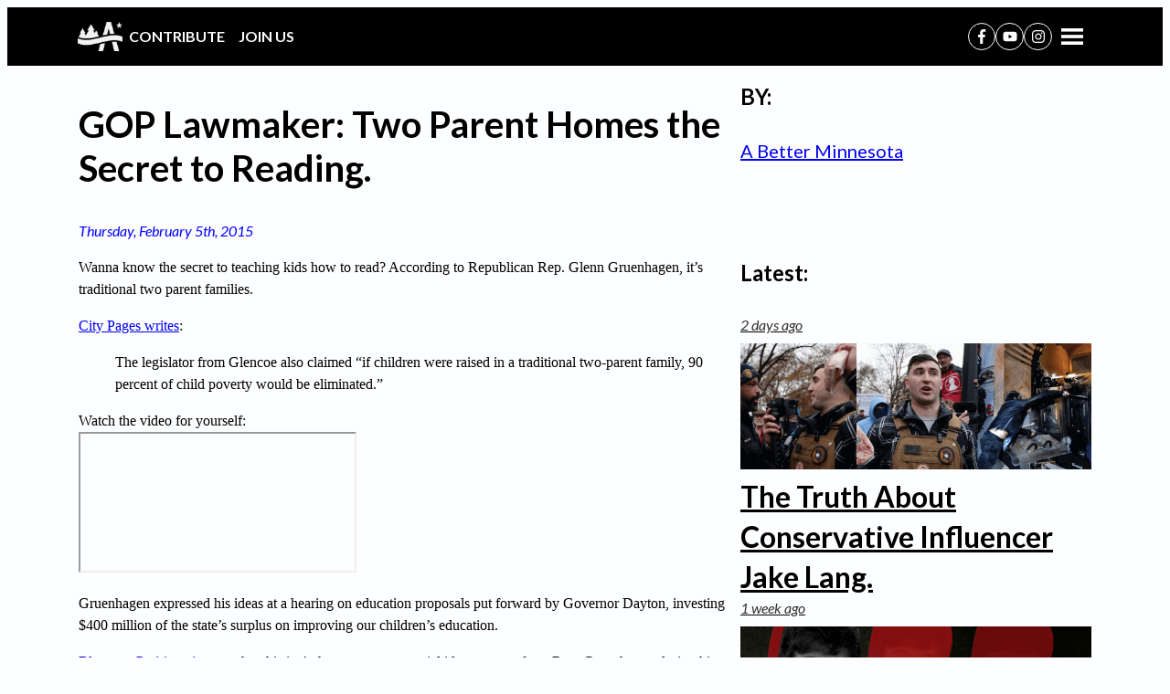

--- FILE ---
content_type: text/html; charset=UTF-8
request_url: https://abetterminnesota.org/2015/02/gop-lawmaker-two-parent-homes-the-secret-to-reading/
body_size: 16399
content:
<!doctype html>
<html lang="en-US" class="no-js">
<head>
<meta charset="UTF-8">
<meta http-equiv="X-UA-Compatible" content="IE=edge,chrome=1">
<meta name="viewport" content="width=device-width, initial-scale=1.0">
<meta name="description" content="Alliance for a Better Minnesota">
<link rel="preconnect" href="https://fonts.googleapis.com">
<link rel="preconnect" href="https://fonts.gstatic.com" crossorigin>
<meta name='robots' content='index, follow, max-image-preview:large, max-snippet:-1, max-video-preview:-1' />
<!-- This site is optimized with the Yoast SEO plugin v26.7 - https://yoast.com/wordpress/plugins/seo/ -->
<title>GOP Lawmaker: Two Parent Homes the Secret to Reading - A Better Minnesota</title>
<link rel="canonical" href="https://abetterminnesota.org/2015/02/gop-lawmaker-two-parent-homes-the-secret-to-reading/" />
<meta property="og:locale" content="en_US" />
<meta property="og:type" content="article" />
<meta property="og:title" content="GOP Lawmaker: Two Parent Homes the Secret to Reading - A Better Minnesota" />
<meta property="og:description" content="Wanna know the secret to teaching kids how to read? According to Republican Rep. Glenn Gruenhagen, it&#8217;s traditional two parent families. City Pages writes: The legislator from Glencoe also claimed &hellip;" />
<meta property="og:url" content="https://abetterminnesota.org/2015/02/gop-lawmaker-two-parent-homes-the-secret-to-reading/" />
<meta property="og:site_name" content="A Better Minnesota" />
<meta property="article:published_time" content="2015-02-05T21:05:12+00:00" />
<meta name="author" content="A Better Minnesota" />
<meta name="twitter:card" content="summary_large_image" />
<meta name="twitter:creator" content="@ABetterMN" />
<meta name="twitter:label1" content="Written by" />
<meta name="twitter:data1" content="A Better Minnesota" />
<meta name="twitter:label2" content="Est. reading time" />
<meta name="twitter:data2" content="1 minute" />
<script type="application/ld+json" class="yoast-schema-graph">{"@context":"https://schema.org","@graph":[{"@type":"Article","@id":"https://abetterminnesota.org/2015/02/gop-lawmaker-two-parent-homes-the-secret-to-reading/#article","isPartOf":{"@id":"https://abetterminnesota.org/2015/02/gop-lawmaker-two-parent-homes-the-secret-to-reading/"},"author":{"name":"A Better Minnesota","@id":"https://abetterminnesota.org/#/schema/person/2d25d6c0dac17c920db7fbaea7725d2d"},"headline":"GOP Lawmaker: Two Parent Homes the Secret to Reading","datePublished":"2015-02-05T21:05:12+00:00","mainEntityOfPage":{"@id":"https://abetterminnesota.org/2015/02/gop-lawmaker-two-parent-homes-the-secret-to-reading/"},"wordCount":126,"publisher":{"@id":"https://abetterminnesota.org/#organization"},"inLanguage":"en-US"},{"@type":"WebPage","@id":"https://abetterminnesota.org/2015/02/gop-lawmaker-two-parent-homes-the-secret-to-reading/","url":"https://abetterminnesota.org/2015/02/gop-lawmaker-two-parent-homes-the-secret-to-reading/","name":"GOP Lawmaker: Two Parent Homes the Secret to Reading - A Better Minnesota","isPartOf":{"@id":"https://abetterminnesota.org/#website"},"datePublished":"2015-02-05T21:05:12+00:00","breadcrumb":{"@id":"https://abetterminnesota.org/2015/02/gop-lawmaker-two-parent-homes-the-secret-to-reading/#breadcrumb"},"inLanguage":"en-US","potentialAction":[{"@type":"ReadAction","target":["https://abetterminnesota.org/2015/02/gop-lawmaker-two-parent-homes-the-secret-to-reading/"]}]},{"@type":"BreadcrumbList","@id":"https://abetterminnesota.org/2015/02/gop-lawmaker-two-parent-homes-the-secret-to-reading/#breadcrumb","itemListElement":[{"@type":"ListItem","position":1,"name":"Home","item":"https://abetterminnesota.org/"},{"@type":"ListItem","position":2,"name":"OUR BLOG","item":"https://abetterminnesota.org/blog/"},{"@type":"ListItem","position":3,"name":"GOP Lawmaker: Two Parent Homes the Secret to Reading"}]},{"@type":"WebSite","@id":"https://abetterminnesota.org/#website","url":"https://abetterminnesota.org/","name":"A Better Minnesota","description":"Alliance for a Better Minnesota","publisher":{"@id":"https://abetterminnesota.org/#organization"},"potentialAction":[{"@type":"SearchAction","target":{"@type":"EntryPoint","urlTemplate":"https://abetterminnesota.org/?s={search_term_string}"},"query-input":{"@type":"PropertyValueSpecification","valueRequired":true,"valueName":"search_term_string"}}],"inLanguage":"en-US"},{"@type":"Organization","@id":"https://abetterminnesota.org/#organization","name":"A Better Minnesota","url":"https://abetterminnesota.org/","logo":{"@type":"ImageObject","inLanguage":"en-US","@id":"https://abetterminnesota.org/#/schema/logo/image/","url":"https://abetterminnesota.org/wp-content/uploads/2019/04/small_logo.png","contentUrl":"https://abetterminnesota.org/wp-content/uploads/2019/04/small_logo.png","width":400,"height":261,"caption":"A Better Minnesota"},"image":{"@id":"https://abetterminnesota.org/#/schema/logo/image/"}},{"@type":"Person","@id":"https://abetterminnesota.org/#/schema/person/2d25d6c0dac17c920db7fbaea7725d2d","name":"A Better Minnesota","description":"Alliance for a Better Minnesota is a communications shop that specializes in developing messages that hold conservatives accountable, highlight progressive heroes, and engage with progressive activists.","sameAs":["https://x.com/ABetterMN"],"url":"https://abetterminnesota.org/author/abettermn/"}]}</script>
<!-- / Yoast SEO plugin. -->
<link rel='dns-prefetch' href='//fonts.googleapis.com' />
<link rel="alternate" title="oEmbed (JSON)" type="application/json+oembed" href="https://abetterminnesota.org/wp-json/oembed/1.0/embed?url=https%3A%2F%2Fabetterminnesota.org%2F2015%2F02%2Fgop-lawmaker-two-parent-homes-the-secret-to-reading%2F" />
<link rel="alternate" title="oEmbed (XML)" type="text/xml+oembed" href="https://abetterminnesota.org/wp-json/oembed/1.0/embed?url=https%3A%2F%2Fabetterminnesota.org%2F2015%2F02%2Fgop-lawmaker-two-parent-homes-the-secret-to-reading%2F&#038;format=xml" />
<style id='wp-img-auto-sizes-contain-inline-css' type='text/css'>
img:is([sizes=auto i],[sizes^="auto," i]){contain-intrinsic-size:3000px 1500px}
/*# sourceURL=wp-img-auto-sizes-contain-inline-css */
</style>
<style id='wp-block-library-inline-css' type='text/css'>
:root{--wp-block-synced-color:#7a00df;--wp-block-synced-color--rgb:122,0,223;--wp-bound-block-color:var(--wp-block-synced-color);--wp-editor-canvas-background:#ddd;--wp-admin-theme-color:#007cba;--wp-admin-theme-color--rgb:0,124,186;--wp-admin-theme-color-darker-10:#006ba1;--wp-admin-theme-color-darker-10--rgb:0,107,160.5;--wp-admin-theme-color-darker-20:#005a87;--wp-admin-theme-color-darker-20--rgb:0,90,135;--wp-admin-border-width-focus:2px}@media (min-resolution:192dpi){:root{--wp-admin-border-width-focus:1.5px}}.wp-element-button{cursor:pointer}:root .has-very-light-gray-background-color{background-color:#eee}:root .has-very-dark-gray-background-color{background-color:#313131}:root .has-very-light-gray-color{color:#eee}:root .has-very-dark-gray-color{color:#313131}:root .has-vivid-green-cyan-to-vivid-cyan-blue-gradient-background{background:linear-gradient(135deg,#00d084,#0693e3)}:root .has-purple-crush-gradient-background{background:linear-gradient(135deg,#34e2e4,#4721fb 50%,#ab1dfe)}:root .has-hazy-dawn-gradient-background{background:linear-gradient(135deg,#faaca8,#dad0ec)}:root .has-subdued-olive-gradient-background{background:linear-gradient(135deg,#fafae1,#67a671)}:root .has-atomic-cream-gradient-background{background:linear-gradient(135deg,#fdd79a,#004a59)}:root .has-nightshade-gradient-background{background:linear-gradient(135deg,#330968,#31cdcf)}:root .has-midnight-gradient-background{background:linear-gradient(135deg,#020381,#2874fc)}:root{--wp--preset--font-size--normal:16px;--wp--preset--font-size--huge:42px}.has-regular-font-size{font-size:1em}.has-larger-font-size{font-size:2.625em}.has-normal-font-size{font-size:var(--wp--preset--font-size--normal)}.has-huge-font-size{font-size:var(--wp--preset--font-size--huge)}.has-text-align-center{text-align:center}.has-text-align-left{text-align:left}.has-text-align-right{text-align:right}.has-fit-text{white-space:nowrap!important}#end-resizable-editor-section{display:none}.aligncenter{clear:both}.items-justified-left{justify-content:flex-start}.items-justified-center{justify-content:center}.items-justified-right{justify-content:flex-end}.items-justified-space-between{justify-content:space-between}.screen-reader-text{border:0;clip-path:inset(50%);height:1px;margin:-1px;overflow:hidden;padding:0;position:absolute;width:1px;word-wrap:normal!important}.screen-reader-text:focus{background-color:#ddd;clip-path:none;color:#444;display:block;font-size:1em;height:auto;left:5px;line-height:normal;padding:15px 23px 14px;text-decoration:none;top:5px;width:auto;z-index:100000}html :where(.has-border-color){border-style:solid}html :where([style*=border-top-color]){border-top-style:solid}html :where([style*=border-right-color]){border-right-style:solid}html :where([style*=border-bottom-color]){border-bottom-style:solid}html :where([style*=border-left-color]){border-left-style:solid}html :where([style*=border-width]){border-style:solid}html :where([style*=border-top-width]){border-top-style:solid}html :where([style*=border-right-width]){border-right-style:solid}html :where([style*=border-bottom-width]){border-bottom-style:solid}html :where([style*=border-left-width]){border-left-style:solid}html :where(img[class*=wp-image-]){height:auto;max-width:100%}:where(figure){margin:0 0 1em}html :where(.is-position-sticky){--wp-admin--admin-bar--position-offset:var(--wp-admin--admin-bar--height,0px)}@media screen and (max-width:600px){html :where(.is-position-sticky){--wp-admin--admin-bar--position-offset:0px}}
/*# sourceURL=wp-block-library-inline-css */
</style><style id='wp-block-heading-inline-css' type='text/css'>
h1:where(.wp-block-heading).has-background,h2:where(.wp-block-heading).has-background,h3:where(.wp-block-heading).has-background,h4:where(.wp-block-heading).has-background,h5:where(.wp-block-heading).has-background,h6:where(.wp-block-heading).has-background{padding:1.25em 2.375em}h1.has-text-align-left[style*=writing-mode]:where([style*=vertical-lr]),h1.has-text-align-right[style*=writing-mode]:where([style*=vertical-rl]),h2.has-text-align-left[style*=writing-mode]:where([style*=vertical-lr]),h2.has-text-align-right[style*=writing-mode]:where([style*=vertical-rl]),h3.has-text-align-left[style*=writing-mode]:where([style*=vertical-lr]),h3.has-text-align-right[style*=writing-mode]:where([style*=vertical-rl]),h4.has-text-align-left[style*=writing-mode]:where([style*=vertical-lr]),h4.has-text-align-right[style*=writing-mode]:where([style*=vertical-rl]),h5.has-text-align-left[style*=writing-mode]:where([style*=vertical-lr]),h5.has-text-align-right[style*=writing-mode]:where([style*=vertical-rl]),h6.has-text-align-left[style*=writing-mode]:where([style*=vertical-lr]),h6.has-text-align-right[style*=writing-mode]:where([style*=vertical-rl]){rotate:180deg}
/*# sourceURL=https://abetterminnesota.org/wp-includes/blocks/heading/style.min.css */
</style>
<style id='wp-block-post-author-inline-css' type='text/css'>
.wp-block-post-author{box-sizing:border-box;display:flex;flex-wrap:wrap}.wp-block-post-author__byline{font-size:.5em;margin-bottom:0;margin-top:0;width:100%}.wp-block-post-author__avatar{margin-right:1em}.wp-block-post-author__bio{font-size:.7em;margin-bottom:.7em}.wp-block-post-author__content{flex-basis:0;flex-grow:1}.wp-block-post-author__name{margin:0}
/*# sourceURL=https://abetterminnesota.org/wp-includes/blocks/post-author/style.min.css */
</style>
<style id='wp-block-post-date-inline-css' type='text/css'>
.wp-block-post-date{box-sizing:border-box}
/*# sourceURL=https://abetterminnesota.org/wp-includes/blocks/post-date/style.min.css */
</style>
<style id='wp-block-post-title-inline-css' type='text/css'>
.wp-block-post-title{box-sizing:border-box;word-break:break-word}.wp-block-post-title :where(a){display:inline-block;font-family:inherit;font-size:inherit;font-style:inherit;font-weight:inherit;letter-spacing:inherit;line-height:inherit;text-decoration:inherit}
/*# sourceURL=https://abetterminnesota.org/wp-includes/blocks/post-title/style.min.css */
</style>
<style id='wp-block-group-inline-css' type='text/css'>
.wp-block-group{box-sizing:border-box}:where(.wp-block-group.wp-block-group-is-layout-constrained){position:relative}
/*# sourceURL=https://abetterminnesota.org/wp-includes/blocks/group/style.min.css */
</style>
<style id='wp-block-paragraph-inline-css' type='text/css'>
.is-small-text{font-size:.875em}.is-regular-text{font-size:1em}.is-large-text{font-size:2.25em}.is-larger-text{font-size:3em}.has-drop-cap:not(:focus):first-letter{float:left;font-size:8.4em;font-style:normal;font-weight:100;line-height:.68;margin:.05em .1em 0 0;text-transform:uppercase}body.rtl .has-drop-cap:not(:focus):first-letter{float:none;margin-left:.1em}p.has-drop-cap.has-background{overflow:hidden}:root :where(p.has-background){padding:1.25em 2.375em}:where(p.has-text-color:not(.has-link-color)) a{color:inherit}p.has-text-align-left[style*="writing-mode:vertical-lr"],p.has-text-align-right[style*="writing-mode:vertical-rl"]{rotate:180deg}
/*# sourceURL=https://abetterminnesota.org/wp-includes/blocks/paragraph/style.min.css */
</style>
<style id='wp-block-spacer-inline-css' type='text/css'>
.wp-block-spacer{clear:both}
/*# sourceURL=https://abetterminnesota.org/wp-includes/blocks/spacer/style.min.css */
</style>
<link rel='stylesheet' id='actionnetwork-form-css' href='//abetterminnesota.org/wp-content/cache/wpfc-minified/95hc6lcy/htzkc.css' media='all' />
<link rel='stylesheet' id='query-loop-simple-css' href='//abetterminnesota.org/wp-content/cache/wpfc-minified/e5fymqp6/htzkc.css' media='all' />
<link rel='stylesheet' id='share-widget-css' href='//abetterminnesota.org/wp-content/cache/wpfc-minified/keh11kae/htzkc.css' media='all' />
<style id='global-styles-inline-css' type='text/css'>
:root{--wp--preset--aspect-ratio--square: 1;--wp--preset--aspect-ratio--4-3: 4/3;--wp--preset--aspect-ratio--3-4: 3/4;--wp--preset--aspect-ratio--3-2: 3/2;--wp--preset--aspect-ratio--2-3: 2/3;--wp--preset--aspect-ratio--16-9: 16/9;--wp--preset--aspect-ratio--9-16: 9/16;--wp--preset--color--black: #000000;--wp--preset--color--cyan-bluish-gray: #abb8c3;--wp--preset--color--white: #fdfeff;--wp--preset--color--pale-pink: #f78da7;--wp--preset--color--vivid-red: #cf2e2e;--wp--preset--color--luminous-vivid-orange: #ff6900;--wp--preset--color--luminous-vivid-amber: #fcb900;--wp--preset--color--light-green-cyan: #7bdcb5;--wp--preset--color--vivid-green-cyan: #00d084;--wp--preset--color--pale-cyan-blue: #8ed1fc;--wp--preset--color--vivid-cyan-blue: #0693e3;--wp--preset--color--vivid-purple: #9b51e0;--wp--preset--color--light-grey: #f9f9f9;--wp--preset--color--dark-grey: #303030;--wp--preset--color--azure-blue: #008bff;--wp--preset--color--dirty-azure-blue: #0076d6;--wp--preset--color--royal-blue: #0000ff;--wp--preset--color--deep-blue: #0000a5;--wp--preset--color--medium-blue: #00187a;--wp--preset--color--darkest-blue: #00173d;--wp--preset--color--red: #ed0000;--wp--preset--color--crimson: #830000;--wp--preset--color--canyenne: #ed4841;--wp--preset--color--light-mint: #35c99b;--wp--preset--color--yellow: #ffe700;--wp--preset--color--deep-orange: #fe5722;--wp--preset--color--deep-pink: #ff7ea1;--wp--preset--color--deep-mauve: #6501ed;--wp--preset--color--dark-mint: #33b496;--wp--preset--color--gold: #ffc500;--wp--preset--color--light-orange: #ff8a66;--wp--preset--color--light-pink: #fea8ba;--wp--preset--color--mauve: #b48feb;--wp--preset--gradient--vivid-cyan-blue-to-vivid-purple: linear-gradient(135deg,rgb(6,147,227) 0%,rgb(155,81,224) 100%);--wp--preset--gradient--light-green-cyan-to-vivid-green-cyan: linear-gradient(135deg,rgb(122,220,180) 0%,rgb(0,208,130) 100%);--wp--preset--gradient--luminous-vivid-amber-to-luminous-vivid-orange: linear-gradient(135deg,rgb(252,185,0) 0%,rgb(255,105,0) 100%);--wp--preset--gradient--luminous-vivid-orange-to-vivid-red: linear-gradient(135deg,rgb(255,105,0) 0%,rgb(207,46,46) 100%);--wp--preset--gradient--very-light-gray-to-cyan-bluish-gray: linear-gradient(135deg,rgb(238,238,238) 0%,rgb(169,184,195) 100%);--wp--preset--gradient--cool-to-warm-spectrum: linear-gradient(135deg,rgb(74,234,220) 0%,rgb(151,120,209) 20%,rgb(207,42,186) 40%,rgb(238,44,130) 60%,rgb(251,105,98) 80%,rgb(254,248,76) 100%);--wp--preset--gradient--blush-light-purple: linear-gradient(135deg,rgb(255,206,236) 0%,rgb(152,150,240) 100%);--wp--preset--gradient--blush-bordeaux: linear-gradient(135deg,rgb(254,205,165) 0%,rgb(254,45,45) 50%,rgb(107,0,62) 100%);--wp--preset--gradient--luminous-dusk: linear-gradient(135deg,rgb(255,203,112) 0%,rgb(199,81,192) 50%,rgb(65,88,208) 100%);--wp--preset--gradient--pale-ocean: linear-gradient(135deg,rgb(255,245,203) 0%,rgb(182,227,212) 50%,rgb(51,167,181) 100%);--wp--preset--gradient--electric-grass: linear-gradient(135deg,rgb(202,248,128) 0%,rgb(113,206,126) 100%);--wp--preset--gradient--midnight: linear-gradient(135deg,rgb(2,3,129) 0%,rgb(40,116,252) 100%);--wp--preset--gradient--black-fade: linear-gradient(transparent 50%, rgba(0, 0, 0, 0.9) 75%, rgba(0, 0, 0, 1));--wp--preset--gradient--darkest-blue-fade: linear-gradient(transparent 50%, rgba(0, 23, 61, 0.9) 75%, rgba(0, 23, 61, 1));--wp--preset--gradient--dirty-azure-blue-fade: linear-gradient(transparent 50%, rgba(0, 118, 214, 0.9) 75%, rgba(0, 118, 214, 1));--wp--preset--gradient--crimson-fade: linear-gradient(transparent 50%, rgba(131, 0, 0, 0.9) 75%, rgba(131, 0, 0, 1));--wp--preset--gradient--dark-mint-fade: linear-gradient(transparent 50%, rgba(51, 180, 150, 0.9) 75%, rgba(51, 180, 150, 1));--wp--preset--gradient--crimson-black-fade: linear-gradient(rgba(131, 0, 0, .7) 50%, rgba(131, 0, 0, .9) 75%, rgba(0, 0, 0, 1));--wp--preset--gradient--blues: linear-gradient(to right, #008bff 20%, #0000ff 40%, #0000a5 60%, #00187a 80%, #00173d 100%);--wp--preset--gradient--blues-reverse: linear-gradient(to left, #008bff 20%, #0000ff 40%, #0000a5 60%, #00187a 80%, #00173d 100%);--wp--preset--gradient--reds: linear-gradient(to right, #ed4841 33%, #ed0000 67%, #830000 100%);--wp--preset--gradient--reds-reverse: linear-gradient(to left, #ed4841 33%, #ed0000 67%, #830000 100%);--wp--preset--font-size--small: 0.75em;--wp--preset--font-size--medium: 1em;--wp--preset--font-size--large: 1.25em;--wp--preset--font-size--x-large: 1.5em;--wp--preset--font-size--display-3: 1.75em;--wp--preset--font-size--display-2: 2em;--wp--preset--font-size--display-1: 2.5em;--wp--preset--font-size--massive-3: 3em;--wp--preset--font-size--massive-2: 4em;--wp--preset--font-size--massive-1: 6em;--wp--preset--font-family--lato: 'Lato', sans-serif;--wp--preset--font-family--georgia: Georgia, Times, 'Times New Roman', serif;--wp--preset--spacing--20: 0.44em;--wp--preset--spacing--30: 0.67em;--wp--preset--spacing--40: 1em;--wp--preset--spacing--50: 1.5em;--wp--preset--spacing--60: 2.25em;--wp--preset--spacing--70: 3.38em;--wp--preset--spacing--80: 5.06em;--wp--preset--shadow--natural: 6px 6px 9px rgba(0, 0, 0, 0.2);--wp--preset--shadow--deep: 12px 12px 50px rgba(0, 0, 0, 0.4);--wp--preset--shadow--sharp: 6px 6px 0px rgba(0, 0, 0, 0.2);--wp--preset--shadow--outlined: 6px 6px 0px -3px rgb(255, 255, 255), 6px 6px rgb(0, 0, 0);--wp--preset--shadow--crisp: 6px 6px 0px rgb(0, 0, 0);}:root { --wp--style--global--content-size: 760px;--wp--style--global--wide-size: 1140px; }:where(body) { margin: 0; }.wp-site-blocks { padding-top: var(--wp--style--root--padding-top); padding-bottom: var(--wp--style--root--padding-bottom); }.has-global-padding { padding-right: var(--wp--style--root--padding-right); padding-left: var(--wp--style--root--padding-left); }.has-global-padding > .alignfull { margin-right: calc(var(--wp--style--root--padding-right) * -1); margin-left: calc(var(--wp--style--root--padding-left) * -1); }.has-global-padding :where(:not(.alignfull.is-layout-flow) > .has-global-padding:not(.wp-block-block, .alignfull)) { padding-right: 0; padding-left: 0; }.has-global-padding :where(:not(.alignfull.is-layout-flow) > .has-global-padding:not(.wp-block-block, .alignfull)) > .alignfull { margin-left: 0; margin-right: 0; }.wp-site-blocks > .alignleft { float: left; margin-right: 2em; }.wp-site-blocks > .alignright { float: right; margin-left: 2em; }.wp-site-blocks > .aligncenter { justify-content: center; margin-left: auto; margin-right: auto; }:where(.wp-site-blocks) > * { margin-block-start: 16px; margin-block-end: 0; }:where(.wp-site-blocks) > :first-child { margin-block-start: 0; }:where(.wp-site-blocks) > :last-child { margin-block-end: 0; }:root { --wp--style--block-gap: 16px; }:root :where(.is-layout-flow) > :first-child{margin-block-start: 0;}:root :where(.is-layout-flow) > :last-child{margin-block-end: 0;}:root :where(.is-layout-flow) > *{margin-block-start: 16px;margin-block-end: 0;}:root :where(.is-layout-constrained) > :first-child{margin-block-start: 0;}:root :where(.is-layout-constrained) > :last-child{margin-block-end: 0;}:root :where(.is-layout-constrained) > *{margin-block-start: 16px;margin-block-end: 0;}:root :where(.is-layout-flex){gap: 16px;}:root :where(.is-layout-grid){gap: 16px;}.is-layout-flow > .alignleft{float: left;margin-inline-start: 0;margin-inline-end: 2em;}.is-layout-flow > .alignright{float: right;margin-inline-start: 2em;margin-inline-end: 0;}.is-layout-flow > .aligncenter{margin-left: auto !important;margin-right: auto !important;}.is-layout-constrained > .alignleft{float: left;margin-inline-start: 0;margin-inline-end: 2em;}.is-layout-constrained > .alignright{float: right;margin-inline-start: 2em;margin-inline-end: 0;}.is-layout-constrained > .aligncenter{margin-left: auto !important;margin-right: auto !important;}.is-layout-constrained > :where(:not(.alignleft):not(.alignright):not(.alignfull)){max-width: var(--wp--style--global--content-size);margin-left: auto !important;margin-right: auto !important;}.is-layout-constrained > .alignwide{max-width: var(--wp--style--global--wide-size);}body .is-layout-flex{display: flex;}.is-layout-flex{flex-wrap: wrap;align-items: center;}.is-layout-flex > :is(*, div){margin: 0;}body .is-layout-grid{display: grid;}.is-layout-grid > :is(*, div){margin: 0;}body{background-color: var(--wp--preset--color--white);color: var(--wp--preset--color--black);font-family: var(--wp--preset--font-family--lato);font-size: 16px;font-weight: 400;line-height: 1.5;--wp--style--root--padding-top: 0px;--wp--style--root--padding-right: 16px;--wp--style--root--padding-bottom: 0px;--wp--style--root--padding-left: 16px;}a:where(:not(.wp-element-button)){color: var(--wp--preset--color--royal-blue);text-decoration: none;}:root :where(a:where(:not(.wp-element-button)):hover){text-decoration: underline;}:root :where(a:where(:not(.wp-element-button)):focus){text-decoration: underline dashed;}:root :where(a:where(:not(.wp-element-button)):active){text-decoration: underline;}h1, h2, h3, h4, h5, h6{line-height: 1.2;}:root :where(.wp-element-button, .wp-block-button__link){background-color: var(--wp--preset--color--black);border-radius: 9001px;border-color: var(--wp--preset--color--black);border-width: 2px;border-style: solid;color: var(--wp--preset--color--white);font-family: inherit;font-size: inherit;font-style: inherit;font-weight: 700;letter-spacing: inherit;line-height: 1;padding: 0.4em 1em;text-decoration: none;text-transform: inherit;}:root :where(.wp-element-button:hover, .wp-block-button__link:hover){background-color: var(--wp--preset--color--white);color: var(--wp--preset--color--black);}:root :where(.wp-element-button:focus, .wp-block-button__link:focus){background-color: var(--wp--preset--color--white);color: var(--wp--preset--color--black);}:root :where(.wp-element-button:active, .wp-block-button__link:active){background-color: var(--wp--preset--color--white);color: var(--wp--preset--color--black);}:root :where(.wp-element-caption, .wp-block-audio figcaption, .wp-block-embed figcaption, .wp-block-gallery figcaption, .wp-block-image figcaption, .wp-block-table figcaption, .wp-block-video figcaption){color: var(--wp--preset--color--black);font-size: 0.8em;}.has-black-color{color: var(--wp--preset--color--black) !important;}.has-cyan-bluish-gray-color{color: var(--wp--preset--color--cyan-bluish-gray) !important;}.has-white-color{color: var(--wp--preset--color--white) !important;}.has-pale-pink-color{color: var(--wp--preset--color--pale-pink) !important;}.has-vivid-red-color{color: var(--wp--preset--color--vivid-red) !important;}.has-luminous-vivid-orange-color{color: var(--wp--preset--color--luminous-vivid-orange) !important;}.has-luminous-vivid-amber-color{color: var(--wp--preset--color--luminous-vivid-amber) !important;}.has-light-green-cyan-color{color: var(--wp--preset--color--light-green-cyan) !important;}.has-vivid-green-cyan-color{color: var(--wp--preset--color--vivid-green-cyan) !important;}.has-pale-cyan-blue-color{color: var(--wp--preset--color--pale-cyan-blue) !important;}.has-vivid-cyan-blue-color{color: var(--wp--preset--color--vivid-cyan-blue) !important;}.has-vivid-purple-color{color: var(--wp--preset--color--vivid-purple) !important;}.has-light-grey-color{color: var(--wp--preset--color--light-grey) !important;}.has-dark-grey-color{color: var(--wp--preset--color--dark-grey) !important;}.has-azure-blue-color{color: var(--wp--preset--color--azure-blue) !important;}.has-dirty-azure-blue-color{color: var(--wp--preset--color--dirty-azure-blue) !important;}.has-royal-blue-color{color: var(--wp--preset--color--royal-blue) !important;}.has-deep-blue-color{color: var(--wp--preset--color--deep-blue) !important;}.has-medium-blue-color{color: var(--wp--preset--color--medium-blue) !important;}.has-darkest-blue-color{color: var(--wp--preset--color--darkest-blue) !important;}.has-red-color{color: var(--wp--preset--color--red) !important;}.has-crimson-color{color: var(--wp--preset--color--crimson) !important;}.has-canyenne-color{color: var(--wp--preset--color--canyenne) !important;}.has-light-mint-color{color: var(--wp--preset--color--light-mint) !important;}.has-yellow-color{color: var(--wp--preset--color--yellow) !important;}.has-deep-orange-color{color: var(--wp--preset--color--deep-orange) !important;}.has-deep-pink-color{color: var(--wp--preset--color--deep-pink) !important;}.has-deep-mauve-color{color: var(--wp--preset--color--deep-mauve) !important;}.has-dark-mint-color{color: var(--wp--preset--color--dark-mint) !important;}.has-gold-color{color: var(--wp--preset--color--gold) !important;}.has-light-orange-color{color: var(--wp--preset--color--light-orange) !important;}.has-light-pink-color{color: var(--wp--preset--color--light-pink) !important;}.has-mauve-color{color: var(--wp--preset--color--mauve) !important;}.has-black-background-color{background-color: var(--wp--preset--color--black) !important;}.has-cyan-bluish-gray-background-color{background-color: var(--wp--preset--color--cyan-bluish-gray) !important;}.has-white-background-color{background-color: var(--wp--preset--color--white) !important;}.has-pale-pink-background-color{background-color: var(--wp--preset--color--pale-pink) !important;}.has-vivid-red-background-color{background-color: var(--wp--preset--color--vivid-red) !important;}.has-luminous-vivid-orange-background-color{background-color: var(--wp--preset--color--luminous-vivid-orange) !important;}.has-luminous-vivid-amber-background-color{background-color: var(--wp--preset--color--luminous-vivid-amber) !important;}.has-light-green-cyan-background-color{background-color: var(--wp--preset--color--light-green-cyan) !important;}.has-vivid-green-cyan-background-color{background-color: var(--wp--preset--color--vivid-green-cyan) !important;}.has-pale-cyan-blue-background-color{background-color: var(--wp--preset--color--pale-cyan-blue) !important;}.has-vivid-cyan-blue-background-color{background-color: var(--wp--preset--color--vivid-cyan-blue) !important;}.has-vivid-purple-background-color{background-color: var(--wp--preset--color--vivid-purple) !important;}.has-light-grey-background-color{background-color: var(--wp--preset--color--light-grey) !important;}.has-dark-grey-background-color{background-color: var(--wp--preset--color--dark-grey) !important;}.has-azure-blue-background-color{background-color: var(--wp--preset--color--azure-blue) !important;}.has-dirty-azure-blue-background-color{background-color: var(--wp--preset--color--dirty-azure-blue) !important;}.has-royal-blue-background-color{background-color: var(--wp--preset--color--royal-blue) !important;}.has-deep-blue-background-color{background-color: var(--wp--preset--color--deep-blue) !important;}.has-medium-blue-background-color{background-color: var(--wp--preset--color--medium-blue) !important;}.has-darkest-blue-background-color{background-color: var(--wp--preset--color--darkest-blue) !important;}.has-red-background-color{background-color: var(--wp--preset--color--red) !important;}.has-crimson-background-color{background-color: var(--wp--preset--color--crimson) !important;}.has-canyenne-background-color{background-color: var(--wp--preset--color--canyenne) !important;}.has-light-mint-background-color{background-color: var(--wp--preset--color--light-mint) !important;}.has-yellow-background-color{background-color: var(--wp--preset--color--yellow) !important;}.has-deep-orange-background-color{background-color: var(--wp--preset--color--deep-orange) !important;}.has-deep-pink-background-color{background-color: var(--wp--preset--color--deep-pink) !important;}.has-deep-mauve-background-color{background-color: var(--wp--preset--color--deep-mauve) !important;}.has-dark-mint-background-color{background-color: var(--wp--preset--color--dark-mint) !important;}.has-gold-background-color{background-color: var(--wp--preset--color--gold) !important;}.has-light-orange-background-color{background-color: var(--wp--preset--color--light-orange) !important;}.has-light-pink-background-color{background-color: var(--wp--preset--color--light-pink) !important;}.has-mauve-background-color{background-color: var(--wp--preset--color--mauve) !important;}.has-black-border-color{border-color: var(--wp--preset--color--black) !important;}.has-cyan-bluish-gray-border-color{border-color: var(--wp--preset--color--cyan-bluish-gray) !important;}.has-white-border-color{border-color: var(--wp--preset--color--white) !important;}.has-pale-pink-border-color{border-color: var(--wp--preset--color--pale-pink) !important;}.has-vivid-red-border-color{border-color: var(--wp--preset--color--vivid-red) !important;}.has-luminous-vivid-orange-border-color{border-color: var(--wp--preset--color--luminous-vivid-orange) !important;}.has-luminous-vivid-amber-border-color{border-color: var(--wp--preset--color--luminous-vivid-amber) !important;}.has-light-green-cyan-border-color{border-color: var(--wp--preset--color--light-green-cyan) !important;}.has-vivid-green-cyan-border-color{border-color: var(--wp--preset--color--vivid-green-cyan) !important;}.has-pale-cyan-blue-border-color{border-color: var(--wp--preset--color--pale-cyan-blue) !important;}.has-vivid-cyan-blue-border-color{border-color: var(--wp--preset--color--vivid-cyan-blue) !important;}.has-vivid-purple-border-color{border-color: var(--wp--preset--color--vivid-purple) !important;}.has-light-grey-border-color{border-color: var(--wp--preset--color--light-grey) !important;}.has-dark-grey-border-color{border-color: var(--wp--preset--color--dark-grey) !important;}.has-azure-blue-border-color{border-color: var(--wp--preset--color--azure-blue) !important;}.has-dirty-azure-blue-border-color{border-color: var(--wp--preset--color--dirty-azure-blue) !important;}.has-royal-blue-border-color{border-color: var(--wp--preset--color--royal-blue) !important;}.has-deep-blue-border-color{border-color: var(--wp--preset--color--deep-blue) !important;}.has-medium-blue-border-color{border-color: var(--wp--preset--color--medium-blue) !important;}.has-darkest-blue-border-color{border-color: var(--wp--preset--color--darkest-blue) !important;}.has-red-border-color{border-color: var(--wp--preset--color--red) !important;}.has-crimson-border-color{border-color: var(--wp--preset--color--crimson) !important;}.has-canyenne-border-color{border-color: var(--wp--preset--color--canyenne) !important;}.has-light-mint-border-color{border-color: var(--wp--preset--color--light-mint) !important;}.has-yellow-border-color{border-color: var(--wp--preset--color--yellow) !important;}.has-deep-orange-border-color{border-color: var(--wp--preset--color--deep-orange) !important;}.has-deep-pink-border-color{border-color: var(--wp--preset--color--deep-pink) !important;}.has-deep-mauve-border-color{border-color: var(--wp--preset--color--deep-mauve) !important;}.has-dark-mint-border-color{border-color: var(--wp--preset--color--dark-mint) !important;}.has-gold-border-color{border-color: var(--wp--preset--color--gold) !important;}.has-light-orange-border-color{border-color: var(--wp--preset--color--light-orange) !important;}.has-light-pink-border-color{border-color: var(--wp--preset--color--light-pink) !important;}.has-mauve-border-color{border-color: var(--wp--preset--color--mauve) !important;}.has-vivid-cyan-blue-to-vivid-purple-gradient-background{background: var(--wp--preset--gradient--vivid-cyan-blue-to-vivid-purple) !important;}.has-light-green-cyan-to-vivid-green-cyan-gradient-background{background: var(--wp--preset--gradient--light-green-cyan-to-vivid-green-cyan) !important;}.has-luminous-vivid-amber-to-luminous-vivid-orange-gradient-background{background: var(--wp--preset--gradient--luminous-vivid-amber-to-luminous-vivid-orange) !important;}.has-luminous-vivid-orange-to-vivid-red-gradient-background{background: var(--wp--preset--gradient--luminous-vivid-orange-to-vivid-red) !important;}.has-very-light-gray-to-cyan-bluish-gray-gradient-background{background: var(--wp--preset--gradient--very-light-gray-to-cyan-bluish-gray) !important;}.has-cool-to-warm-spectrum-gradient-background{background: var(--wp--preset--gradient--cool-to-warm-spectrum) !important;}.has-blush-light-purple-gradient-background{background: var(--wp--preset--gradient--blush-light-purple) !important;}.has-blush-bordeaux-gradient-background{background: var(--wp--preset--gradient--blush-bordeaux) !important;}.has-luminous-dusk-gradient-background{background: var(--wp--preset--gradient--luminous-dusk) !important;}.has-pale-ocean-gradient-background{background: var(--wp--preset--gradient--pale-ocean) !important;}.has-electric-grass-gradient-background{background: var(--wp--preset--gradient--electric-grass) !important;}.has-midnight-gradient-background{background: var(--wp--preset--gradient--midnight) !important;}.has-black-fade-gradient-background{background: var(--wp--preset--gradient--black-fade) !important;}.has-darkest-blue-fade-gradient-background{background: var(--wp--preset--gradient--darkest-blue-fade) !important;}.has-dirty-azure-blue-fade-gradient-background{background: var(--wp--preset--gradient--dirty-azure-blue-fade) !important;}.has-crimson-fade-gradient-background{background: var(--wp--preset--gradient--crimson-fade) !important;}.has-dark-mint-fade-gradient-background{background: var(--wp--preset--gradient--dark-mint-fade) !important;}.has-crimson-black-fade-gradient-background{background: var(--wp--preset--gradient--crimson-black-fade) !important;}.has-blues-gradient-background{background: var(--wp--preset--gradient--blues) !important;}.has-blues-reverse-gradient-background{background: var(--wp--preset--gradient--blues-reverse) !important;}.has-reds-gradient-background{background: var(--wp--preset--gradient--reds) !important;}.has-reds-reverse-gradient-background{background: var(--wp--preset--gradient--reds-reverse) !important;}.has-small-font-size{font-size: var(--wp--preset--font-size--small) !important;}.has-medium-font-size{font-size: var(--wp--preset--font-size--medium) !important;}.has-large-font-size{font-size: var(--wp--preset--font-size--large) !important;}.has-x-large-font-size{font-size: var(--wp--preset--font-size--x-large) !important;}.has-display-3-font-size{font-size: var(--wp--preset--font-size--display-3) !important;}.has-display-2-font-size{font-size: var(--wp--preset--font-size--display-2) !important;}.has-display-1-font-size{font-size: var(--wp--preset--font-size--display-1) !important;}.has-massive-3-font-size{font-size: var(--wp--preset--font-size--massive-3) !important;}.has-massive-2-font-size{font-size: var(--wp--preset--font-size--massive-2) !important;}.has-massive-1-font-size{font-size: var(--wp--preset--font-size--massive-1) !important;}.has-lato-font-family{font-family: var(--wp--preset--font-family--lato) !important;}.has-georgia-font-family{font-family: var(--wp--preset--font-family--georgia) !important;}
:root :where(.wp-block-post-date){font-weight: 700;}
:root :where(.wp-block-post-author){font-weight: 700;}
/*# sourceURL=global-styles-inline-css */
</style>
<style id='core-block-supports-inline-css' type='text/css'>
.wp-elements-67615e667818c56d4bb6f0b7b7707871 a:where(:not(.wp-element-button)){color:var(--wp--preset--color--black);}.wp-elements-67615e667818c56d4bb6f0b7b7707871 a:where(:not(.wp-element-button)):hover{color:var(--wp--preset--color--dirty-azure-blue);}.wp-elements-e0f3fc2fe8a64376cf49fd6354b2646c a:where(:not(.wp-element-button)){color:var(--wp--preset--color--royal-blue);}.wp-elements-e0f3fc2fe8a64376cf49fd6354b2646c a:where(:not(.wp-element-button)):hover{color:var(--wp--preset--color--dirty-azure-blue);}.wp-elements-8b70bcc303b5b57233b0d6b966593b6b a:where(:not(.wp-element-button)){color:var(--wp--preset--color--black);}
/*# sourceURL=core-block-supports-inline-css */
</style>
<style id='wp-block-button-inline-css' type='text/css'>
.wp-block-button__link{align-content:center;box-sizing:border-box;cursor:pointer;display:inline-block;height:100%;text-align:center;word-break:break-word}.wp-block-button__link.aligncenter{text-align:center}.wp-block-button__link.alignright{text-align:right}:where(.wp-block-button__link){border-radius:9999px;box-shadow:none;padding:calc(.667em + 2px) calc(1.333em + 2px);text-decoration:none}.wp-block-button[style*=text-decoration] .wp-block-button__link{text-decoration:inherit}.wp-block-buttons>.wp-block-button.has-custom-width{max-width:none}.wp-block-buttons>.wp-block-button.has-custom-width .wp-block-button__link{width:100%}.wp-block-buttons>.wp-block-button.has-custom-font-size .wp-block-button__link{font-size:inherit}.wp-block-buttons>.wp-block-button.wp-block-button__width-25{width:calc(25% - var(--wp--style--block-gap, .5em)*.75)}.wp-block-buttons>.wp-block-button.wp-block-button__width-50{width:calc(50% - var(--wp--style--block-gap, .5em)*.5)}.wp-block-buttons>.wp-block-button.wp-block-button__width-75{width:calc(75% - var(--wp--style--block-gap, .5em)*.25)}.wp-block-buttons>.wp-block-button.wp-block-button__width-100{flex-basis:100%;width:100%}.wp-block-buttons.is-vertical>.wp-block-button.wp-block-button__width-25{width:25%}.wp-block-buttons.is-vertical>.wp-block-button.wp-block-button__width-50{width:50%}.wp-block-buttons.is-vertical>.wp-block-button.wp-block-button__width-75{width:75%}.wp-block-button.is-style-squared,.wp-block-button__link.wp-block-button.is-style-squared{border-radius:0}.wp-block-button.no-border-radius,.wp-block-button__link.no-border-radius{border-radius:0!important}:root :where(.wp-block-button .wp-block-button__link.is-style-outline),:root :where(.wp-block-button.is-style-outline>.wp-block-button__link){border:2px solid;padding:.667em 1.333em}:root :where(.wp-block-button .wp-block-button__link.is-style-outline:not(.has-text-color)),:root :where(.wp-block-button.is-style-outline>.wp-block-button__link:not(.has-text-color)){color:currentColor}:root :where(.wp-block-button .wp-block-button__link.is-style-outline:not(.has-background)),:root :where(.wp-block-button.is-style-outline>.wp-block-button__link:not(.has-background)){background-color:initial;background-image:none}
/*# sourceURL=https://abetterminnesota.org/wp-includes/blocks/button/style.min.css */
</style>
<style id='wp-block-buttons-inline-css' type='text/css'>
.wp-block-buttons{box-sizing:border-box}.wp-block-buttons.is-vertical{flex-direction:column}.wp-block-buttons.is-vertical>.wp-block-button:last-child{margin-bottom:0}.wp-block-buttons>.wp-block-button{display:inline-block;margin:0}.wp-block-buttons.is-content-justification-left{justify-content:flex-start}.wp-block-buttons.is-content-justification-left.is-vertical{align-items:flex-start}.wp-block-buttons.is-content-justification-center{justify-content:center}.wp-block-buttons.is-content-justification-center.is-vertical{align-items:center}.wp-block-buttons.is-content-justification-right{justify-content:flex-end}.wp-block-buttons.is-content-justification-right.is-vertical{align-items:flex-end}.wp-block-buttons.is-content-justification-space-between{justify-content:space-between}.wp-block-buttons.aligncenter{text-align:center}.wp-block-buttons:not(.is-content-justification-space-between,.is-content-justification-right,.is-content-justification-left,.is-content-justification-center) .wp-block-button.aligncenter{margin-left:auto;margin-right:auto;width:100%}.wp-block-buttons[style*=text-decoration] .wp-block-button,.wp-block-buttons[style*=text-decoration] .wp-block-button__link{text-decoration:inherit}.wp-block-buttons.has-custom-font-size .wp-block-button__link{font-size:inherit}.wp-block-buttons .wp-block-button__link{width:100%}.wp-block-button.aligncenter{text-align:center}
/*# sourceURL=https://abetterminnesota.org/wp-includes/blocks/buttons/style.min.css */
</style>
<link rel='stylesheet' id='base-css' href='//abetterminnesota.org/wp-content/cache/wpfc-minified/lkfqt3ee/htzjo.css' media='all' />
<link rel='stylesheet' id='font-sizes-css' href='//abetterminnesota.org/wp-content/cache/wpfc-minified/fd0hdvp1/htzjo.css' media='all' />
<link rel='stylesheet' id='block-tweaks-css' href='//abetterminnesota.org/wp-content/cache/wpfc-minified/e5z2c3hk/htzjo.css' media='all' />
<link rel='stylesheet' id='abm-css' href='//abetterminnesota.org/wp-content/cache/wpfc-minified/78rm4mzm/htzjo.css' media='all' />
<link rel='stylesheet' id='lato-css' href='https://fonts.googleapis.com/css2?family=Lato%3Aital%2Cwght%400%2C100%3B0%2C300%3B0%2C400%3B0%2C700%3B0%2C900%3B1%2C100%3B1%2C300%3B1%2C400%3B1%2C700%3B1%2C900&#038;display=swap&#038;ver=8b40d148436ef059db0a0fee894b14e6' media='all' />
<link rel="https://api.w.org/" href="https://abetterminnesota.org/wp-json/" /><link rel="alternate" title="JSON" type="application/json" href="https://abetterminnesota.org/wp-json/wp/v2/posts/2082" /><meta property="fediverse:creator" name="fediverse:creator" content="abetterminnesota@abetterminnesota.org" />
<link rel="alternate" title="ActivityPub (JSON)" type="application/activity+json" href="https://abetterminnesota.org/2015/02/gop-lawmaker-two-parent-homes-the-secret-to-reading/" />
<link rel="icon" href="https://abetterminnesota.org/wp-content/uploads/2017/11/cropped-favicon-32x32.png" sizes="32x32" />
<link rel="icon" href="https://abetterminnesota.org/wp-content/uploads/2017/11/cropped-favicon-192x192.png" sizes="192x192" />
<link rel="apple-touch-icon" href="https://abetterminnesota.org/wp-content/uploads/2017/11/cropped-favicon-180x180.png" />
<meta name="msapplication-TileImage" content="https://abetterminnesota.org/wp-content/uploads/2017/11/cropped-favicon-270x270.png" />
</head>
<body class="wp-singular post-template-default single single-post postid-2082 single-format-standard wp-custom-logo wp-theme-abettermn gop-lawmaker-two-parent-homes-the-secret-to-reading">
<!-- Google Analytics Code -->
<script async src="https://www.googletagmanager.com/gtag/js?id=G-QP20VRJ0WJ"></script>
<script>window.dataLayer = window.dataLayer || [];function gtag(){dataLayer.push(arguments);}gtag('js', new Date());gtag('config', 'G-QP20VRJ0WJ');</script>
<!-- End Google Analytics Code -->
<header style="overflow-x: hidden;">
<div class="header-content" style="width: 9001px; max-width: 9001px; visibility: hidden;">
<a class="logo" href="https://abetterminnesota.org">
<img width="150" height="98" src="https://abetterminnesota.org/wp-content/uploads/2019/04/small_logo-150x98.png" class="attachment-thumbnail size-thumbnail" alt="" decoding="async" srcset="https://abetterminnesota.org/wp-content/uploads/2019/04/small_logo-150x98.png 150w, https://abetterminnesota.org/wp-content/uploads/2019/04/small_logo-300x196.png 300w, https://abetterminnesota.org/wp-content/uploads/2019/04/small_logo.png 400w" sizes="(max-width: 150px) 100vw, 150px" />				</a>
<nav id="headerTextNav" class="header-text-nav" role="navigation">
<ul id="menu-join-donate" class="flex-menu text-menu"><li><a target="_blank" rel="noopener" href="https://secure.actblue.com/donate/alliance-for-a-better-minnesota">CONTRIBUTE</a></li><li><a target="_blank" rel="noopener" href="https://actionnetwork.org/forms/join-alliance-for-a-better-minnesota/">JOIN US</a></li></ul>				</nav>
<nav id="headerSocialNav" class="header-social-nav" role="navigation">
<ul id="menu-header-social" class="header-social social-menu"><li><a target="_blank" rel="noopener" href="https://www.facebook.com/ABetterMN"><span class="visually-hidden">Like us on Facebook</span><svg xmlns="http://www.w3.org/2000/svg" viewBox="0 0 264 512"><path d="M76.7 512V283H0v-91h76.7v-71.7C76.7 42.4 124.3 0 193.8 0c33.3 0 61.9 2.5 70.2 3.6V85h-48.2c-37.8 0-45.1 18-45.1 44.3V192H256l-11.7 91h-73.6v229"/></svg></a></li><li><a target="_blank" rel="noopener" href="https://www.youtube.com/@abettermn"><span class="visually-hidden">Subscribe to us Youtube</span><svg xmlns="http://www.w3.org/2000/svg" viewBox="0 0 576 512"><path d="M549.7 124.1C543.5 100.4 524.9 81.8 501.4 75.5 458.9 64 288.1 64 288.1 64S117.3 64 74.7 75.5C51.2 81.8 32.7 100.4 26.4 124.1 15 167 15 256.4 15 256.4s0 89.4 11.4 132.3c6.3 23.6 24.8 41.5 48.3 47.8 42.6 11.5 213.4 11.5 213.4 11.5s170.8 0 213.4-11.5c23.5-6.3 42-24.2 48.3-47.8 11.4-42.9 11.4-132.3 11.4-132.3s0-89.4-11.4-132.3zM232.2 337.6l0-162.4 142.7 81.2-142.7 81.2z"/></svg></a></li><li><a target="_blank" rel="noopener" href="https://www.instagram.com/abettermn/"><span class="visually-hidden">Follow us on Instagram</span><svg xmlns="http://www.w3.org/2000/svg" viewBox="0 0 448 512"><path d="M224.1 141c-63.6 0-114.9 51.3-114.9 114.9s51.3 114.9 114.9 114.9S339 319.5 339 255.9 287.7 141 224.1 141zm0 189.6c-41.1 0-74.7-33.5-74.7-74.7s33.5-74.7 74.7-74.7 74.7 33.5 74.7 74.7-33.6 74.7-74.7 74.7zm146.4-194.3c0 14.9-12 26.8-26.8 26.8-14.9 0-26.8-12-26.8-26.8s12-26.8 26.8-26.8 26.8 12 26.8 26.8zm76.1 27.2c-1.7-35.9-9.9-67.7-36.2-93.9-26.2-26.2-58-34.4-93.9-36.2-37-2.1-147.9-2.1-184.9 0-35.8 1.7-67.6 9.9-93.9 36.1s-34.4 58-36.2 93.9c-2.1 37-2.1 147.9 0 184.9 1.7 35.9 9.9 67.7 36.2 93.9s58 34.4 93.9 36.2c37 2.1 147.9 2.1 184.9 0 35.9-1.7 67.7-9.9 93.9-36.2 26.2-26.2 34.4-58 36.2-93.9 2.1-37 2.1-147.8 0-184.8zM398.8 388c-7.8 19.6-22.9 34.7-42.6 42.6-29.5 11.7-99.5 9-132.1 9s-102.7 2.6-132.1-9c-19.6-7.8-34.7-22.9-42.6-42.6-11.7-29.5-9-99.5-9-132.1s-2.6-102.7 9-132.1c7.8-19.6 22.9-34.7 42.6-42.6 29.5-11.7 99.5-9 132.1-9s102.7-2.6 132.1 9c19.6 7.8 34.7 22.9 42.6 42.6 11.7 29.5 9 99.5 9 132.1s2.7 102.7-9 132.1z"/></svg></a></li></ul>				</nav>
<button id="navigationModelOpen" class="menu-button"><svg xmlns="http://www.w3.org/2000/svg" viewBox="0 0 40 30"><rect width="40" height="6"/><rect y="12" width="40" height="6"/><rect y="24" width="40" height="6"/></svg><span class="visually-hidden">Open Navigation</span></button>
</div>
<div class="modal-wrap menu-modal" id="navigationModel" tabindex="-1" data-open="false">
<div class="modal-inner">
<div class="modal-header">
<button id="navigationModelClose" class="menu-close" type="button" ><svg xmlns="http://www.w3.org/2000/svg" viewBox="0 0 20 20"><path d="M 5 1 a 1 1 0 0 0 -4 4 l 5 5 l -5 5 a 1 1 0 0 0 4 4 l 5 -5 l 5 5 a 1 1 0 0 0 4 -4 l -5 -5 l 5 -5 a 1 1 0 0 0 -4 -4 l -5 5 Z"/></svg><span class="visually-hidden">Close Navigation</span></button>
</div>
<nav class="modal-content">
<form method="GET" class="searchform searchform-dark" action="https://abetterminnesota.org/" role="search" >
<label for="s_header" class="searchform-label">what are you looking for?</label>
<div class="searchform-row">
<div class="searchform-field">
<label for="s_header" class="searchform-label-underlay">what are you looking for?</label>
<input type="text" class="searchform-control" value="" id="s_header" name="s">
</div>
<button class="searchform-button" type="submit"><span class="visually-hidden">Go</span><svg xmlns="http://www.w3.org/2000/svg" viewBox="0 0 512 512"><path d="M416 208c0 45.9-14.9 88.3-40 122.7L502.6 457.4c12.5 12.5 12.5 32.8 0 45.3s-32.8 12.5-45.3 0L330.7 376c-34.4 25.2-76.8 40-122.7 40C93.1 416 0 322.9 0 208S93.1 0 208 0S416 93.1 416 208zM208 352a144 144 0 1 0 0-288 144 144 0 1 0 0 288z"/></svg></button>
</div>
</form>						<nav role="navigation">
<ul id="menu-overlay-buttons" class="wide-button-menu"><li><a href="https://abetterminnesota.org/blog/">OUR BLOG</a></li><li><a href="https://abetterminnesota.org/press/">PRESS &#038; MEDIA</a></li><li><a href="https://abetterminnesota.org/get-involved/">GET INVOLVED!</a></li><li><a target="_blank" rel="noopener" href="https://secure.actblue.com/donate/alliance-for-a-better-minnesota">CONTRIBUTE</a></li><li><a href="https://abetterminnesota.org/about/">ABOUT US</a></li></ul>						</nav>
<nav role="navigation">
<ul id="menu-footer-social" class="overlay-social social-menu big-social"><li><a target="_blank" rel="noopener" href="https://www.facebook.com/ABetterMN"><span class="visually-hidden">Like us on Facebook</span><svg xmlns="http://www.w3.org/2000/svg" viewBox="0 0 264 512"><path d="M76.7 512V283H0v-91h76.7v-71.7C76.7 42.4 124.3 0 193.8 0c33.3 0 61.9 2.5 70.2 3.6V85h-48.2c-37.8 0-45.1 18-45.1 44.3V192H256l-11.7 91h-73.6v229"/></svg></a></li><li><a href="https://bsky.app/profile/abettermn.bsky.social"><span class="visually-hidden">Follow us on Bluesky</span><svg xmlns="http://www.w3.org/2000/svg" viewBox="0 0 576 512"><path d="M407.8 294.7c-3.3-.4-6.7-.8-10-1.3 3.4 .4 6.7 .9 10 1.3zM288 227.1C261.9 176.4 190.9 81.9 124.9 35.3 61.6-9.4 37.5-1.7 21.6 5.5 3.3 13.8 0 41.9 0 58.4S9.1 194 15 213.9c19.5 65.7 89.1 87.9 153.2 80.7 3.3-.5 6.6-.9 10-1.4-3.3 .5-6.6 1-10 1.4-93.9 14-177.3 48.2-67.9 169.9 120.3 124.6 164.8-26.7 187.7-103.4 22.9 76.7 49.2 222.5 185.6 103.4 102.4-103.4 28.1-156-65.8-169.9-3.3-.4-6.7-.8-10-1.3 3.4 .4 6.7 .9 10 1.3 64.1 7.1 133.6-15.1 153.2-80.7 5.9-19.9 15-138.9 15-155.5s-3.3-44.7-21.6-52.9c-15.8-7.1-40-14.9-103.2 29.8-66.1 46.6-137.1 141.1-163.2 191.8z"/></svg></a></li><li><a target="_blank" rel="noopener" href="https://twitter.com/ABetterMN"><span class="visually-hidden">Follow us on Twitter</span><svg xmlns="http://www.w3.org/2000/svg" viewBox="0 0 512 512"><path d="M459.37 151.716c.325 4.548.325 9.097.325 13.645 0 138.72-105.583 298.558-298.558 298.558-59.452 0-114.68-17.219-161.137-47.106 8.447.974 16.568 1.299 25.34 1.299 49.055 0 94.213-16.568 130.274-44.832-46.132-.975-84.792-31.188-98.112-72.772 6.498.974 12.995 1.624 19.818 1.624 9.421 0 18.843-1.3 27.614-3.573-48.081-9.747-84.143-51.98-84.143-102.985v-1.299c13.969 7.797 30.214 12.67 47.431 13.319-28.264-18.843-46.781-51.005-46.781-87.391 0-19.492 5.197-37.36 14.294-52.954 51.655 63.675 129.3 105.258 216.365 109.807-1.624-7.797-2.599-15.918-2.599-24.04 0-57.828 46.782-104.934 104.934-104.934 30.213 0 57.502 12.67 76.67 33.137 23.715-4.548 46.456-13.32 66.599-25.34-7.798 24.366-24.366 44.833-46.132 57.827 21.117-2.273 41.584-8.122 60.426-16.243-14.292 20.791-32.161 39.308-52.628 54.253z"/></svg></a></li><li><a target="_blank" rel="noopener" href="https://www.instagram.com/abettermn/"><span class="visually-hidden">Follow us on Instagram</span><svg xmlns="http://www.w3.org/2000/svg" viewBox="0 0 448 512"><path d="M224.1 141c-63.6 0-114.9 51.3-114.9 114.9s51.3 114.9 114.9 114.9S339 319.5 339 255.9 287.7 141 224.1 141zm0 189.6c-41.1 0-74.7-33.5-74.7-74.7s33.5-74.7 74.7-74.7 74.7 33.5 74.7 74.7-33.6 74.7-74.7 74.7zm146.4-194.3c0 14.9-12 26.8-26.8 26.8-14.9 0-26.8-12-26.8-26.8s12-26.8 26.8-26.8 26.8 12 26.8 26.8zm76.1 27.2c-1.7-35.9-9.9-67.7-36.2-93.9-26.2-26.2-58-34.4-93.9-36.2-37-2.1-147.9-2.1-184.9 0-35.8 1.7-67.6 9.9-93.9 36.1s-34.4 58-36.2 93.9c-2.1 37-2.1 147.9 0 184.9 1.7 35.9 9.9 67.7 36.2 93.9s58 34.4 93.9 36.2c37 2.1 147.9 2.1 184.9 0 35.9-1.7 67.7-9.9 93.9-36.2 26.2-26.2 34.4-58 36.2-93.9 2.1-37 2.1-147.8 0-184.8zM398.8 388c-7.8 19.6-22.9 34.7-42.6 42.6-29.5 11.7-99.5 9-132.1 9s-102.7 2.6-132.1-9c-19.6-7.8-34.7-22.9-42.6-42.6-11.7-29.5-9-99.5-9-132.1s-2.6-102.7 9-132.1c7.8-19.6 22.9-34.7 42.6-42.6 29.5-11.7 99.5-9 132.1-9s102.7-2.6 132.1 9c19.6 7.8 34.7 22.9 42.6 42.6 11.7 29.5 9 99.5 9 132.1s2.7 102.7-9 132.1z"/></svg></a></li><li><a href="https://www.tiktok.com/@abettermn"><span class="visually-hidden">Follow us on Tiktok</span><svg xmlns="http://www.w3.org/2000/svg" viewBox="0 0 448 512"><path d="M448.5 209.9c-44 .1-87-13.6-122.8-39.2l0 178.7c0 33.1-10.1 65.4-29 92.6s-45.6 48-76.6 59.6-64.8 13.5-96.9 5.3-60.9-25.9-82.7-50.8-35.3-56-39-88.9 2.9-66.1 18.6-95.2 40-52.7 69.6-67.7 62.9-20.5 95.7-16l0 89.9c-15-4.7-31.1-4.6-46 .4s-27.9 14.6-37 27.3-14 28.1-13.9 43.9 5.2 31 14.5 43.7 22.4 22.1 37.4 26.9 31.1 4.8 46-.1 28-14.4 37.2-27.1 14.2-28.1 14.2-43.8l0-349.4 88 0c-.1 7.4 .6 14.9 1.9 22.2 3.1 16.3 9.4 31.9 18.7 45.7s21.3 25.6 35.2 34.6c19.9 13.1 43.2 20.1 67 20.1l0 87.4z"/></svg></a></li><li><a href="mailto:info@abetterminnesota.org"><span class="visually-hidden">Email Us</span><svg xmlns="http://www.w3.org/2000/svg" viewBox="0 0 640 640"><path d="M125.4 128C91.5 128 64 155.5 64 189.4C64 190.3 64 191.1 64.1 192L64 192L64 448C64 483.3 92.7 512 128 512L512 512C547.3 512 576 483.3 576 448L576 192L575.9 192C575.9 191.1 576 190.3 576 189.4C576 155.5 548.5 128 514.6 128L125.4 128zM528 256.3L528 448C528 456.8 520.8 464 512 464L128 464C119.2 464 112 456.8 112 448L112 256.3L266.8 373.7C298.2 397.6 341.7 397.6 373.2 373.7L528 256.3zM112 189.4C112 182 118 176 125.4 176L514.6 176C522 176 528 182 528 189.4C528 193.6 526 197.6 522.7 200.1L344.2 335.5C329.9 346.3 310.1 346.3 295.8 335.5L117.3 200.1C114 197.6 112 193.6 112 189.4z"/></svg></a></li><li><a target="_blank" rel="noopener" href="https://www.linkedin.com/company/18244397/"><span class="visually-hidden">Follow us on LinkedIn</span><svg xmlns="http://www.w3.org/2000/svg" viewBox="0 0 448 512"><path d="M100.3 448l-92.9 0 0-299.1 92.9 0 0 299.1zM53.8 108.1C24.1 108.1 0 83.5 0 53.8 0 39.5 5.7 25.9 15.8 15.8s23.8-15.8 38-15.8 27.9 5.7 38 15.8 15.8 23.8 15.8 38c0 29.7-24.1 54.3-53.8 54.3zM447.9 448l-92.7 0 0-145.6c0-34.7-.7-79.2-48.3-79.2-48.3 0-55.7 37.7-55.7 76.7l0 148.1-92.8 0 0-299.1 89.1 0 0 40.8 1.3 0c12.4-23.5 42.7-48.3 87.9-48.3 94 0 111.3 61.9 111.3 142.3l0 164.3-.1 0z"/></svg></a></li><li><a target="_blank" rel="noopener" href="https://www.youtube.com/@abettermn"><span class="visually-hidden">Subscribe on Youtube</span><svg xmlns="http://www.w3.org/2000/svg" viewBox="0 0 576 512"><path d="M549.7 124.1C543.5 100.4 524.9 81.8 501.4 75.5 458.9 64 288.1 64 288.1 64S117.3 64 74.7 75.5C51.2 81.8 32.7 100.4 26.4 124.1 15 167 15 256.4 15 256.4s0 89.4 11.4 132.3c6.3 23.6 24.8 41.5 48.3 47.8 42.6 11.5 213.4 11.5 213.4 11.5s170.8 0 213.4-11.5c23.5-6.3 42-24.2 48.3-47.8 11.4-42.9 11.4-132.3 11.4-132.3s0-89.4-11.4-132.3zM232.2 337.6l0-162.4 142.7 81.2-142.7 81.2z"/></svg></a></li></ul>						</nav>
</nav>
</div>
</div>
</header>
<button id="scrollUpButton" style="display: none; opacity: 0;"><span class="visually-hidden">Scroll to Top</span><svg xmlns="http://www.w3.org/2000/svg" viewBox="0 0 512 512"><path d="M256 512A256 256 0 1 0 256 0a256 256 0 1 0 0 512zM385 215c9.4 9.4 9.4 24.6 0 33.9s-24.6 9.4-33.9 0l-71-71L280 392c0 13.3-10.7 24-24 24s-24-10.7-24-24l0-214.1-71 71c-9.4 9.4-24.6 9.4-33.9 0s-9.4-24.6 0-33.9L239 103c9.4-9.4 24.6-9.4 33.9 0L385 215z"/></svg></button>
<main class="main">
<article class="wp-site-blocks single-default">
<div class="single-flex has-global-padding">
<div class="single-main content is-layout-flow">
<h1 style="margin-top:var(--wp--preset--spacing--40);" class="alignwide wp-block-post-title">GOP Lawmaker: Two Parent Homes the Secret to Reading.</h1><div class="wp-block-group alignwide is-layout-flow wp-block-group-is-layout-flow"><div class="wp-block-post-date has-text-color has-royal-blue-color"><time datetime="2015-02-05T21:05:12-05:00">Thursday, February 5th, 2015</time></div></div>			</div>
<div class="single-side">
<h2 class="wp-block-heading has-x-large-font-size" style="border-bottom-color:var(--wp--preset--color--black);border-bottom-width:3px;padding-bottom:var(--wp--preset--spacing--20)">BY:</h2><div style="margin-top:var(--wp--preset--spacing--20);" class="has-link-color wp-elements-67615e667818c56d4bb6f0b7b7707871 wp-block-post-author has-text-color has-black-color has-large-font-size"><div class="wp-block-post-author__content"><p class="wp-block-post-author__name"><a href="https://abetterminnesota.org/author/abettermn/" target="_self">A Better Minnesota</a></p></div></div>							</div>
<div class="single-main content is-layout-flow">
<p>Wanna know the secret to teaching kids how to read? According to Republican Rep. Glenn Gruenhagen, it&#8217;s traditional two parent families.</p>
<p><a href="http://blogs.citypages.com/blotter/2015/02/rep_glen_gruenhagen_wants_to_redirect_education_funding_toward_traditional_families.php" target="_blank">City Pages writes</a>:</p>
<blockquote><p>The legislator from Glencoe also claimed &#8220;if children were raised in a traditional two-parent family, 90 percent of child poverty would be eliminated.&#8221;</p></blockquote>
<p>Watch the video for yourself:</p>
<div class="ratio ratio-16x9"><iframe src="https://www.youtube.com/embed/lEMok?rel=0" title="YouTube video" allowfullscreen></iframe></div>
<p>Gruenhagen expressed his ideas at a hearing on education proposals put forward by Governor Dayton, investing $400 million of the state&#8217;s surplus on improving our children&#8217;s education.</p>
<p><a href="http://www.bluestemprairie.com/bluestemprairie/2015/02/love-medicine-gruenhagen-wants-to-steal-kids-breakfast-money-give-it-to-straight-couples.html" target="_blank">Bluestem Prairie points out</a> that this isn&#8217;t the most controversial idea to come from Rep. Gruenhagen during his time as a legislator. But it might make the Top 10.</p>
<div class="align wp-elements-e0f3fc2fe8a64376cf49fd6354b2646c wp-block-acf-share-widget has-text-color has-black-color has-display-1-font-size has-text-align-left"><p class="share-widget share-widget-block_09a7e9f986084aa0c1afb9c33650c7db">
<span>Share.</span>&nbsp;<a class="share-widget-link" data-share-text=""><svg xmlns="http://www.w3.org/2000/svg" viewBox="0 0 576 512"><path d="M561.938 158.06L417.94 14.092C387.926-15.922 336 5.097 336 48.032v57.198c-42.45 1.88-84.03 6.55-120.76 17.99-35.17 10.95-63.07 27.58-82.91 49.42C108.22 199.2 96 232.6 96 271.94c0 61.697 33.178 112.455 84.87 144.76 37.546 23.508 85.248-12.651 71.02-55.74-15.515-47.119-17.156-70.923 84.11-78.76V336c0 42.993 51.968 63.913 81.94 33.94l143.998-144c18.75-18.74 18.75-49.14 0-67.88zM384 336V232.16C255.309 234.082 166.492 255.35 206.31 376 176.79 357.55 144 324.08 144 271.94c0-109.334 129.14-118.947 240-119.85V48l144 144-144 144zm24.74 84.493a82.658 82.658 0 0 0 20.974-9.303c7.976-4.952 18.286.826 18.286 10.214V464c0 26.51-21.49 48-48 48H48c-26.51 0-48-21.49-48-48V112c0-26.51 21.49-48 48-48h132c6.627 0 12 5.373 12 12v4.486c0 4.917-2.987 9.369-7.569 11.152-13.702 5.331-26.396 11.537-38.05 18.585a12.138 12.138 0 0 1-6.28 1.777H54a6 6 0 0 0-6 6v340a6 6 0 0 0 6 6h340a6 6 0 0 0 6-6v-25.966c0-5.37 3.579-10.059 8.74-11.541z"/></svg></a>
<div class="share-fallback modal-wrap" data-open="false" data-ready="false">
<div class="share-fallback-inner modal-inner">
<div class="share-fallback-header">
<button class="share-fallback-close" type="button" ><svg xmlns="http://www.w3.org/2000/svg" viewBox="0 0 20 20"><path d="M 5 1 a 1 1 0 0 0 -4 4 l 5 5 l -5 5 a 1 1 0 0 0 4 4 l 5 -5 l 5 5 a 1 1 0 0 0 4 -4 l -5 -5 l 5 -5 a 1 1 0 0 0 -4 -4 l -5 5 Z"/></svg><span class="visually-hidden">Close Navigation</span></button>
</div>
<div class="share-fallback-body">
<div class="share-fallback-text"></div>
<div class="wp-block-button">
<button class="share-fallback-copy wp-element-button" type="button">Copy Text</button>
</div>
<hr style="display: none;">
<div class="share-fallback-buttons" style="display: none;">
<a class="share-fallback-button share-fallback-button-facebook" href="https://facebook.com/sharer/sharer.php?u=https%3A%2F%2Fabetterminnesota.org%2F2015%2F02%2Fgop-lawmaker-two-parent-homes-the-secret-to-reading%2F&display=page" target="_blank">
<svg xmlns="http://www.w3.org/2000/svg" viewBox="0 0 264 512"><path d="M76.7 512V283H0v-91h76.7v-71.7C76.7 42.4 124.3 0 193.8 0c33.3 0 61.9 2.5 70.2 3.6V85h-48.2c-37.8 0-45.1 18-45.1 44.3V192H256l-11.7 91h-73.6v229"/></svg>					<div class="share-fallback-button-label">Share on Facebook</div>
</a>
<a class="share-fallback-buttons ashare-fallback-button-twitter" href="https://twitter.com/intent/tweet?url=https%3A%2F%2Fabetterminnesota.org%2F2015%2F02%2Fgop-lawmaker-two-parent-homes-the-secret-to-reading%2F" target="_blank">
<svg xmlns="http://www.w3.org/2000/svg" viewBox="0 0 512 512"><path d="M459.37 151.716c.325 4.548.325 9.097.325 13.645 0 138.72-105.583 298.558-298.558 298.558-59.452 0-114.68-17.219-161.137-47.106 8.447.974 16.568 1.299 25.34 1.299 49.055 0 94.213-16.568 130.274-44.832-46.132-.975-84.792-31.188-98.112-72.772 6.498.974 12.995 1.624 19.818 1.624 9.421 0 18.843-1.3 27.614-3.573-48.081-9.747-84.143-51.98-84.143-102.985v-1.299c13.969 7.797 30.214 12.67 47.431 13.319-28.264-18.843-46.781-51.005-46.781-87.391 0-19.492 5.197-37.36 14.294-52.954 51.655 63.675 129.3 105.258 216.365 109.807-1.624-7.797-2.599-15.918-2.599-24.04 0-57.828 46.782-104.934 104.934-104.934 30.213 0 57.502 12.67 76.67 33.137 23.715-4.548 46.456-13.32 66.599-25.34-7.798 24.366-24.366 44.833-46.132 57.827 21.117-2.273 41.584-8.122 60.426-16.243-14.292 20.791-32.161 39.308-52.628 54.253z"/></svg>					<div class="share-fallback-button-label">Share on Twitter</div>
</a>
</div>
</div>
</div>
</div></p>
</div>			</div>
<div class="single-side content is-layout-flow">
<h2 class="wp-block-heading alignwide has-x-large-font-size" style="border-bottom-color:var(--wp--preset--color--black);border-bottom-width:3px;padding-bottom:var(--wp--preset--spacing--20)">Latest:</h2><div class="align wp-block-acf-query-loop-simple"><div class="query-loop-simple query-loop-simple-block_7f0cfea3e9d12a9f232ce51e44800d9d">
<div class="blog-list">
<a class="blog-list-post" href="https://abetterminnesota.org/2026/01/the-truth-about-conservative-influencer-jake-lang/" style="flex-basis: 500px">
<div class="post-date-grey"><i>2 days ago</i></div>															<div class="post-feature"><img width="1440" height="519" src="https://abetterminnesota.org/wp-content/uploads/2026/01/Feature-Image-Jake-Lang_V1-1440x519.jpg" class="post-feature-image wp-post-image" alt="" decoding="async" loading="lazy" srcset="https://abetterminnesota.org/wp-content/uploads/2026/01/Feature-Image-Jake-Lang_V1-1440x519.jpg 1440w, https://abetterminnesota.org/wp-content/uploads/2026/01/Feature-Image-Jake-Lang_V1-300x108.jpg 300w, https://abetterminnesota.org/wp-content/uploads/2026/01/Feature-Image-Jake-Lang_V1-1024x369.jpg 1024w, https://abetterminnesota.org/wp-content/uploads/2026/01/Feature-Image-Jake-Lang_V1-150x54.jpg 150w, https://abetterminnesota.org/wp-content/uploads/2026/01/Feature-Image-Jake-Lang_V1-768x277.jpg 768w, https://abetterminnesota.org/wp-content/uploads/2026/01/Feature-Image-Jake-Lang_V1-1536x554.jpg 1536w, https://abetterminnesota.org/wp-content/uploads/2026/01/Feature-Image-Jake-Lang_V1-2048x738.jpg 2048w, https://abetterminnesota.org/wp-content/uploads/2026/01/Feature-Image-Jake-Lang_V1-480x173.jpg 480w, https://abetterminnesota.org/wp-content/uploads/2026/01/Feature-Image-Jake-Lang_V1-1920x692.jpg 1920w" sizes="auto, (max-width: 1440px) 100vw, 1440px" /></div>
<div class="post-title"><h2>The Truth About Conservative Influencer Jake Lang.</h2></div>														</a>
<a class="blog-list-post" href="https://abetterminnesota.org/2026/01/conservative-peggy-bennett-is-wrong-for-minnesota/" style="flex-basis: 500px">
<div class="post-date-grey"><i>1 week ago</i></div>															<div class="post-feature"><img width="1110" height="400" src="https://abetterminnesota.org/wp-content/uploads/2026/01/FeatureImage_PeggyBennettWrongForMN_V1.png" class="post-feature-image wp-post-image" alt="Black and white image of Peggy Bennett with a red and black silhouette background." decoding="async" loading="lazy" srcset="https://abetterminnesota.org/wp-content/uploads/2026/01/FeatureImage_PeggyBennettWrongForMN_V1.png 1110w, https://abetterminnesota.org/wp-content/uploads/2026/01/FeatureImage_PeggyBennettWrongForMN_V1-300x108.png 300w, https://abetterminnesota.org/wp-content/uploads/2026/01/FeatureImage_PeggyBennettWrongForMN_V1-1024x369.png 1024w, https://abetterminnesota.org/wp-content/uploads/2026/01/FeatureImage_PeggyBennettWrongForMN_V1-150x54.png 150w, https://abetterminnesota.org/wp-content/uploads/2026/01/FeatureImage_PeggyBennettWrongForMN_V1-768x277.png 768w, https://abetterminnesota.org/wp-content/uploads/2026/01/FeatureImage_PeggyBennettWrongForMN_V1-480x173.png 480w" sizes="auto, (max-width: 1110px) 100vw, 1110px" /></div>
<div class="post-title"><h2>Conservative Peggy Bennett is Wrong for Minnesota.</h2></div>														</a>
</div>
</div>
</div>
</div>
</div>
<div class="has-global-padding is-layout-constrained">
<div class="wp-block-group alignfull has-black-color has-light-grey-background-color has-text-color has-background has-link-color wp-elements-8b70bcc303b5b57233b0d6b966593b6b has-global-padding is-layout-constrained wp-block-group-is-layout-constrained" style="font-style:normal;font-weight:500"><div class="wp-block-group text-align-center has-global-padding is-content-justification-center is-layout-constrained wp-block-group-is-layout-constrained"><h1 class="wp-block-heading has-text-align-center inline-block-center has-massive-3-font-size" style="border-bottom-color:var(--wp--preset--color--black);border-bottom-width:4px;padding-bottom:6px"><strong>JOIN US.</strong></h1></div><p class="has-text-align-center has-lato-font-family has-large-font-size" style="margin-top:var(--wp--preset--spacing--60);font-style:normal;font-weight:800">contribute to the conversation</p><div class="alignwide wp-block-acf-actionnetwork-form"><style type="text/css">
.actionnetwork-form-block_801a1e03f4a4a5598b1558f105e0978f .error_input{
background-image: url("data:image/svg+xml,%3csvg xmlns='http://www.w3.org/2000/svg' width='12' height='12' fill='none' stroke='%23830000' viewBox='0 0 12 12'%3e%3ccircle cx='6' cy='6' r='4.5'/%3e%3cpath stroke-linejoin='round' d='M5.8 3.6h.4L6 6.5z'/%3e%3ccircle cx='6' cy='8.2' r='.6' fill='%23830000' stroke='none'/%3e%3c/svg%3e");
}
.actionnetwork-form-block_801a1e03f4a4a5598b1558f105e0978f .actionnetwork-form-field:not(.actionnetwork-form-has-focus) .error_input{
border-color: #830000 !important;
}
.actionnetwork-form-block_801a1e03f4a4a5598b1558f105e0978f .actionnetwork-form-invalid-feedback{
color: #830000 !important;
}
</style><div class="actionnetwork-form actionnetwork-form-block_801a1e03f4a4a5598b1558f105e0978f">
<div class="actionnetwork-widget-wrapper">
<div id='can-form-area-abm-blog-sign-up' class="actionnetwork-form-area" style="display: none;"
data-input-classes=" has-dirty-azure-blue-color has-black-border-color has-dirty-azure-blue-color has-black-border-color actionnetwork-form-dirty-azure-blue-focus-color"
data-input-underlay-classes=" has-dirty-azure-blue-color has-white-background-color"
data-input-style=" font-weight: 700;"
data-button-classes=" has-white-color has-royal-blue-background-color"
data-button-wrapper-classes=" is-style-fill focus-text-white focus-back-dark-mint focus-border-dark-mint"
data-button-style=" font-weight: 700;"
data-signup-behavior="replace"
>
</div>
<div class="actionnetwork-form-widget-loading"><svg xmlns="http://www.w3.org/2000/svg" viewBox="0 0 512 512"><path d="M304 48c0 26.51-21.49 48-48 48s-48-21.49-48-48 21.49-48 48-48 48 21.49 48 48zm-48 368c-26.51 0-48 21.49-48 48s21.49 48 48 48 48-21.49 48-48-21.49-48-48-48zm208-208c-26.51 0-48 21.49-48 48s21.49 48 48 48 48-21.49 48-48-21.49-48-48-48zM96 256c0-26.51-21.49-48-48-48S0 229.49 0 256s21.49 48 48 48 48-21.49 48-48zm12.922 99.078c-26.51 0-48 21.49-48 48s21.49 48 48 48 48-21.49 48-48c0-26.509-21.491-48-48-48zm294.156 0c-26.51 0-48 21.49-48 48s21.49 48 48 48 48-21.49 48-48c0-26.509-21.49-48-48-48zM108.922 60.922c-26.51 0-48 21.49-48 48s21.49 48 48 48 48-21.49 48-48-21.491-48-48-48z"/></svg></div>
<div class="actionnetwork-form-replace-wrapper collapse" data-expanded="false">
<div class="actionnetwork-form-replace">
<div class="is-layout-flow">
<p style="text-align: center">Thank you for signing up to stay in the loop! Together we can build a better, more equitable Minnesota.</p>
<p style="text-align: center">Please <strong>share this post</strong> with your network so they can get connected too!</p>										<div class="wp-block-buttons is-content-justification-center is-layout-flex">
<div class="wp-block-button is-style-fill focus-text-white focus-back-dark-mint focus-border-dark-mint">
<button class="actionnetwork-form-share-button wp-element-button has-white-color has-royal-blue-background-color" font-weight: 700; data-share-text=""><span class="visually-hidden">Click here to</span>Share</button>
</div>
</div>
</div>
</div>
</div>
<div class="share-fallback modal-wrap" data-open="false" data-ready="false">
<div class="share-fallback-inner modal-inner">
<div class="share-fallback-header">
<button class="share-fallback-close" type="button" ><svg xmlns="http://www.w3.org/2000/svg" viewBox="0 0 20 20"><path d="M 5 1 a 1 1 0 0 0 -4 4 l 5 5 l -5 5 a 1 1 0 0 0 4 4 l 5 -5 l 5 5 a 1 1 0 0 0 4 -4 l -5 -5 l 5 -5 a 1 1 0 0 0 -4 -4 l -5 5 Z"/></svg><span class="visually-hidden">Close Navigation</span></button>
</div>
<div class="share-fallback-body">
<div class="share-fallback-text"></div>
<div class="wp-block-button is-style-fill focus-text-white focus-back-dark-mint focus-border-dark-mint">
<button class="share-fallback-copy wp-element-button has-white-color has-royal-blue-background-color" type="button">Copy Text</button>
</div>
<hr style="display: none;">
<div class="share-fallback-buttons" style="display: none;">
<a class="share-fallback-button share-fallback-button-facebook" href="https://facebook.com/sharer/sharer.php?u=https%3A%2F%2Fabetterminnesota.org%2F2015%2F02%2Fgop-lawmaker-two-parent-homes-the-secret-to-reading%2F&display=page" target="_blank">
<svg xmlns="http://www.w3.org/2000/svg" viewBox="0 0 264 512"><path d="M76.7 512V283H0v-91h76.7v-71.7C76.7 42.4 124.3 0 193.8 0c33.3 0 61.9 2.5 70.2 3.6V85h-48.2c-37.8 0-45.1 18-45.1 44.3V192H256l-11.7 91h-73.6v229"/></svg>					<div class="share-fallback-button-label">Share on Facebook</div>
</a>
<a class="share-fallback-buttons ashare-fallback-button-twitter" href="https://twitter.com/intent/tweet?url=https%3A%2F%2Fabetterminnesota.org%2F2015%2F02%2Fgop-lawmaker-two-parent-homes-the-secret-to-reading%2F" target="_blank">
<svg xmlns="http://www.w3.org/2000/svg" viewBox="0 0 512 512"><path d="M459.37 151.716c.325 4.548.325 9.097.325 13.645 0 138.72-105.583 298.558-298.558 298.558-59.452 0-114.68-17.219-161.137-47.106 8.447.974 16.568 1.299 25.34 1.299 49.055 0 94.213-16.568 130.274-44.832-46.132-.975-84.792-31.188-98.112-72.772 6.498.974 12.995 1.624 19.818 1.624 9.421 0 18.843-1.3 27.614-3.573-48.081-9.747-84.143-51.98-84.143-102.985v-1.299c13.969 7.797 30.214 12.67 47.431 13.319-28.264-18.843-46.781-51.005-46.781-87.391 0-19.492 5.197-37.36 14.294-52.954 51.655 63.675 129.3 105.258 216.365 109.807-1.624-7.797-2.599-15.918-2.599-24.04 0-57.828 46.782-104.934 104.934-104.934 30.213 0 57.502 12.67 76.67 33.137 23.715-4.548 46.456-13.32 66.599-25.34-7.798 24.366-24.366 44.833-46.132 57.827 21.117-2.273 41.584-8.122 60.426-16.243-14.292 20.791-32.161 39.308-52.628 54.253z"/></svg>					<div class="share-fallback-button-label">Share on Twitter</div>
</a>
</div>
</div>
</div>
</div>			</div>
</div>
</div>
<script src='https://actionnetwork.org/widgets/v5/form/abm-blog-sign-up?format=js&source=widget&clear_id=true'></script>
</div>			<div style="height:100px" aria-hidden="true" class="wp-block-spacer"></div>		</div>
</article>
		</main>
<footer>
<div class="footer-content has-global-padding">
<form method="GET" class="searchform searchform-light" action="https://abetterminnesota.org/" role="search" >
<label for="s_footer" class="searchform-label">what are you looking for?</label>
<div class="searchform-row">
<div class="searchform-field">
<label for="s_footer" class="searchform-label-underlay">what are you looking for?</label>
<input type="text" class="searchform-control" value="" id="s_footer" name="s">
</div>
<button class="searchform-button" type="submit"><span class="visually-hidden">Go</span><svg xmlns="http://www.w3.org/2000/svg" viewBox="0 0 512 512"><path d="M416 208c0 45.9-14.9 88.3-40 122.7L502.6 457.4c12.5 12.5 12.5 32.8 0 45.3s-32.8 12.5-45.3 0L330.7 376c-34.4 25.2-76.8 40-122.7 40C93.1 416 0 322.9 0 208S93.1 0 208 0S416 93.1 416 208zM208 352a144 144 0 1 0 0-288 144 144 0 1 0 0 288z"/></svg></button>
</div>
</form>			</div>
<div class="footer-content footer-pad">
<nav class="footer-flex-buttons">
<ul id="menu-join-donate-1" class="flex-menu flex-button"><li><a target="_blank" rel="noopener" href="https://secure.actblue.com/donate/alliance-for-a-better-minnesota">CONTRIBUTE</a></li>
<li><a target="_blank" rel="noopener" href="https://actionnetwork.org/forms/join-alliance-for-a-better-minnesota/">JOIN US</a></li>
</ul>				</nav>
</div>
<div class="footer-content footer-pad">
<nav class="footer-social-nav">
<ul id="menu-footer-social-1" class="footer-social social-menu big-social"><li><a target="_blank" rel="noopener" href="https://www.facebook.com/ABetterMN"><span class="visually-hidden">Like us on Facebook</span><svg xmlns="http://www.w3.org/2000/svg" viewBox="0 0 264 512"><path d="M76.7 512V283H0v-91h76.7v-71.7C76.7 42.4 124.3 0 193.8 0c33.3 0 61.9 2.5 70.2 3.6V85h-48.2c-37.8 0-45.1 18-45.1 44.3V192H256l-11.7 91h-73.6v229"/></svg></a></li><li><a href="https://bsky.app/profile/abettermn.bsky.social"><span class="visually-hidden">Follow us on Bluesky</span><svg xmlns="http://www.w3.org/2000/svg" viewBox="0 0 576 512"><path d="M407.8 294.7c-3.3-.4-6.7-.8-10-1.3 3.4 .4 6.7 .9 10 1.3zM288 227.1C261.9 176.4 190.9 81.9 124.9 35.3 61.6-9.4 37.5-1.7 21.6 5.5 3.3 13.8 0 41.9 0 58.4S9.1 194 15 213.9c19.5 65.7 89.1 87.9 153.2 80.7 3.3-.5 6.6-.9 10-1.4-3.3 .5-6.6 1-10 1.4-93.9 14-177.3 48.2-67.9 169.9 120.3 124.6 164.8-26.7 187.7-103.4 22.9 76.7 49.2 222.5 185.6 103.4 102.4-103.4 28.1-156-65.8-169.9-3.3-.4-6.7-.8-10-1.3 3.4 .4 6.7 .9 10 1.3 64.1 7.1 133.6-15.1 153.2-80.7 5.9-19.9 15-138.9 15-155.5s-3.3-44.7-21.6-52.9c-15.8-7.1-40-14.9-103.2 29.8-66.1 46.6-137.1 141.1-163.2 191.8z"/></svg></a></li><li><a target="_blank" rel="noopener" href="https://twitter.com/ABetterMN"><span class="visually-hidden">Follow us on Twitter</span><svg xmlns="http://www.w3.org/2000/svg" viewBox="0 0 512 512"><path d="M459.37 151.716c.325 4.548.325 9.097.325 13.645 0 138.72-105.583 298.558-298.558 298.558-59.452 0-114.68-17.219-161.137-47.106 8.447.974 16.568 1.299 25.34 1.299 49.055 0 94.213-16.568 130.274-44.832-46.132-.975-84.792-31.188-98.112-72.772 6.498.974 12.995 1.624 19.818 1.624 9.421 0 18.843-1.3 27.614-3.573-48.081-9.747-84.143-51.98-84.143-102.985v-1.299c13.969 7.797 30.214 12.67 47.431 13.319-28.264-18.843-46.781-51.005-46.781-87.391 0-19.492 5.197-37.36 14.294-52.954 51.655 63.675 129.3 105.258 216.365 109.807-1.624-7.797-2.599-15.918-2.599-24.04 0-57.828 46.782-104.934 104.934-104.934 30.213 0 57.502 12.67 76.67 33.137 23.715-4.548 46.456-13.32 66.599-25.34-7.798 24.366-24.366 44.833-46.132 57.827 21.117-2.273 41.584-8.122 60.426-16.243-14.292 20.791-32.161 39.308-52.628 54.253z"/></svg></a></li><li><a target="_blank" rel="noopener" href="https://www.instagram.com/abettermn/"><span class="visually-hidden">Follow us on Instagram</span><svg xmlns="http://www.w3.org/2000/svg" viewBox="0 0 448 512"><path d="M224.1 141c-63.6 0-114.9 51.3-114.9 114.9s51.3 114.9 114.9 114.9S339 319.5 339 255.9 287.7 141 224.1 141zm0 189.6c-41.1 0-74.7-33.5-74.7-74.7s33.5-74.7 74.7-74.7 74.7 33.5 74.7 74.7-33.6 74.7-74.7 74.7zm146.4-194.3c0 14.9-12 26.8-26.8 26.8-14.9 0-26.8-12-26.8-26.8s12-26.8 26.8-26.8 26.8 12 26.8 26.8zm76.1 27.2c-1.7-35.9-9.9-67.7-36.2-93.9-26.2-26.2-58-34.4-93.9-36.2-37-2.1-147.9-2.1-184.9 0-35.8 1.7-67.6 9.9-93.9 36.1s-34.4 58-36.2 93.9c-2.1 37-2.1 147.9 0 184.9 1.7 35.9 9.9 67.7 36.2 93.9s58 34.4 93.9 36.2c37 2.1 147.9 2.1 184.9 0 35.9-1.7 67.7-9.9 93.9-36.2 26.2-26.2 34.4-58 36.2-93.9 2.1-37 2.1-147.8 0-184.8zM398.8 388c-7.8 19.6-22.9 34.7-42.6 42.6-29.5 11.7-99.5 9-132.1 9s-102.7 2.6-132.1-9c-19.6-7.8-34.7-22.9-42.6-42.6-11.7-29.5-9-99.5-9-132.1s-2.6-102.7 9-132.1c7.8-19.6 22.9-34.7 42.6-42.6 29.5-11.7 99.5-9 132.1-9s102.7-2.6 132.1 9c19.6 7.8 34.7 22.9 42.6 42.6 11.7 29.5 9 99.5 9 132.1s2.7 102.7-9 132.1z"/></svg></a></li><li><a href="https://www.tiktok.com/@abettermn"><span class="visually-hidden">Follow us on Tiktok</span><svg xmlns="http://www.w3.org/2000/svg" viewBox="0 0 448 512"><path d="M448.5 209.9c-44 .1-87-13.6-122.8-39.2l0 178.7c0 33.1-10.1 65.4-29 92.6s-45.6 48-76.6 59.6-64.8 13.5-96.9 5.3-60.9-25.9-82.7-50.8-35.3-56-39-88.9 2.9-66.1 18.6-95.2 40-52.7 69.6-67.7 62.9-20.5 95.7-16l0 89.9c-15-4.7-31.1-4.6-46 .4s-27.9 14.6-37 27.3-14 28.1-13.9 43.9 5.2 31 14.5 43.7 22.4 22.1 37.4 26.9 31.1 4.8 46-.1 28-14.4 37.2-27.1 14.2-28.1 14.2-43.8l0-349.4 88 0c-.1 7.4 .6 14.9 1.9 22.2 3.1 16.3 9.4 31.9 18.7 45.7s21.3 25.6 35.2 34.6c19.9 13.1 43.2 20.1 67 20.1l0 87.4z"/></svg></a></li><li><a href="mailto:info@abetterminnesota.org"><span class="visually-hidden">Email Us</span><svg xmlns="http://www.w3.org/2000/svg" viewBox="0 0 640 640"><path d="M125.4 128C91.5 128 64 155.5 64 189.4C64 190.3 64 191.1 64.1 192L64 192L64 448C64 483.3 92.7 512 128 512L512 512C547.3 512 576 483.3 576 448L576 192L575.9 192C575.9 191.1 576 190.3 576 189.4C576 155.5 548.5 128 514.6 128L125.4 128zM528 256.3L528 448C528 456.8 520.8 464 512 464L128 464C119.2 464 112 456.8 112 448L112 256.3L266.8 373.7C298.2 397.6 341.7 397.6 373.2 373.7L528 256.3zM112 189.4C112 182 118 176 125.4 176L514.6 176C522 176 528 182 528 189.4C528 193.6 526 197.6 522.7 200.1L344.2 335.5C329.9 346.3 310.1 346.3 295.8 335.5L117.3 200.1C114 197.6 112 193.6 112 189.4z"/></svg></a></li><li><a target="_blank" rel="noopener" href="https://www.linkedin.com/company/18244397/"><span class="visually-hidden">Follow us on LinkedIn</span><svg xmlns="http://www.w3.org/2000/svg" viewBox="0 0 448 512"><path d="M100.3 448l-92.9 0 0-299.1 92.9 0 0 299.1zM53.8 108.1C24.1 108.1 0 83.5 0 53.8 0 39.5 5.7 25.9 15.8 15.8s23.8-15.8 38-15.8 27.9 5.7 38 15.8 15.8 23.8 15.8 38c0 29.7-24.1 54.3-53.8 54.3zM447.9 448l-92.7 0 0-145.6c0-34.7-.7-79.2-48.3-79.2-48.3 0-55.7 37.7-55.7 76.7l0 148.1-92.8 0 0-299.1 89.1 0 0 40.8 1.3 0c12.4-23.5 42.7-48.3 87.9-48.3 94 0 111.3 61.9 111.3 142.3l0 164.3-.1 0z"/></svg></a></li><li><a target="_blank" rel="noopener" href="https://www.youtube.com/@abettermn"><span class="visually-hidden">Subscribe on Youtube</span><svg xmlns="http://www.w3.org/2000/svg" viewBox="0 0 576 512"><path d="M549.7 124.1C543.5 100.4 524.9 81.8 501.4 75.5 458.9 64 288.1 64 288.1 64S117.3 64 74.7 75.5C51.2 81.8 32.7 100.4 26.4 124.1 15 167 15 256.4 15 256.4s0 89.4 11.4 132.3c6.3 23.6 24.8 41.5 48.3 47.8 42.6 11.5 213.4 11.5 213.4 11.5s170.8 0 213.4-11.5c23.5-6.3 42-24.2 48.3-47.8 11.4-42.9 11.4-132.3 11.4-132.3s0-89.4-11.4-132.3zM232.2 337.6l0-162.4 142.7 81.2-142.7 81.2z"/></svg></a></li></ul>				</nav>
</div>
<div class="footer-content">
<div class="footer-logo">
<img width="910" height="155" src="https://abetterminnesota.org/wp-content/uploads/2019/04/AllianceBetterMinnesota_Black_NoA.png" class="footer-logo-bak" alt="" decoding="async" loading="lazy" srcset="https://abetterminnesota.org/wp-content/uploads/2019/04/AllianceBetterMinnesota_Black_NoA.png 910w, https://abetterminnesota.org/wp-content/uploads/2019/04/AllianceBetterMinnesota_Black_NoA-150x26.png 150w, https://abetterminnesota.org/wp-content/uploads/2019/04/AllianceBetterMinnesota_Black_NoA-300x51.png 300w, https://abetterminnesota.org/wp-content/uploads/2019/04/AllianceBetterMinnesota_Black_NoA-768x131.png 768w, https://abetterminnesota.org/wp-content/uploads/2019/04/AllianceBetterMinnesota_Black_NoA-480x82.png 480w" sizes="auto, (max-width: 910px) 100vw, 910px" />				</div>
</div>
<div class="footer-wide footer-pad">
<div class="disclaimer">
<p><i>This is an independent expenditure prepared and paid for by <a href="http://abetterminnesota.org/" target="_blank">Alliance for a Better Minnesota</a>, 1600 University Ave W, Saint Paul MN 55104.<br>It is not coordinated with or approved by any candidate nor is any candidate responsible for it.</i></p>
</div>
<nav class="footer-text-nav">
<ul id="menu-footer-text" class="flex-menu text-menu"><li><a href="https://abetterminnesota.org/privacy-policy/">Privacy Policy</a></li><li><a href="https://abetterminnesota.org/contact/">Contact</a></li></ul>				</nav>
</div>
</footer>
<script type="speculationrules">
{"prefetch":[{"source":"document","where":{"and":[{"href_matches":"/*"},{"not":{"href_matches":["/wp-*.php","/wp-admin/*","/wp-content/uploads/*","/wp-content/*","/wp-content/plugins/*","/wp-content/themes/abettermn/*","/*\\?(.+)"]}},{"not":{"selector_matches":"a[rel~=\"nofollow\"]"}},{"not":{"selector_matches":".no-prefetch, .no-prefetch a"}}]},"eagerness":"conservative"}]}
</script>
<script type="text/javascript" src="https://abetterminnesota.org/wp-content/themes/abettermn/js/base.js?ver=1.0" id="base-js"></script>
<script type="text/javascript" src="https://abetterminnesota.org/wp-content/themes/abettermn/js/site.js?ver=1.0" id="abm-js"></script>
<script type="text/javascript" src="https://abetterminnesota.org/wp-content/themes/abettermn/blocks/share-widget/script.js?ver=0.1" id="share-widget-js"></script>
<script type="text/javascript" src="https://abetterminnesota.org/wp-content/themes/abettermn/blocks/actionnetwork-form/script.js?ver=0.1" id="actionnetwork-form-js"></script>
<script type="text/javascript" src="https://abetterminnesota.org/wp-content/themes/abettermn/blocks/actionnetwork-form/modifyForm.js?ver=0.1" id="actionnetwork-form-modify-js"></script>
</body>
</html><!-- WP Fastest Cache file was created in 0.286 seconds, on January 17, 2026 @ 1:38 am -->

--- FILE ---
content_type: text/css
request_url: https://abetterminnesota.org/wp-content/cache/wpfc-minified/95hc6lcy/htzkc.css
body_size: 1610
content:
.js-d_sharing, .country_drop_wrap{
display: none;
}
.ajax-loading{
display: none !important; }
.can_thank_you_wrap{
display: none;
} .actionnetwork-form{
list-style: none;
}
:where:not(.alignfull) .actionnetwork-form.is-layout-constrained{
padding-left: 0 !important;
padding-right: 0 !important;
}
.has-background .actionnetwork-form{
padding: var(--wp--style--block-gap);
}
.actionnetwork-widget-wrapper{
min-height: 4.5em;
position: relative;
}
.is-layout-constrained .actionnetwork-widget-wrapper{
margin-top: 0 !important;
}
.actionnetwork-widget, .actionnetwork-widget-replace{
overflow: hidden;
transition: height 1s ease-in-out;
}
.actionnetwork-form-widget-loading{
height: 100%;
background-color: var(--wp--preset--color--white);
}
.actionnetwork-form-widget-loading-success{
position: absolute;
top: 0;
left: right;
left: 0;
right: 0;
bottom: 0;
z-index: 9001;
opacity: 0.5;
}
.actionnetwork-form-widget-loading svg{
margin: 0 auto;
display: block;
max-height: 4.5em;
max-width: 100%;
fill: currentColor;
animation-name: actionnetwork-loading-spin;
animation-duration: 2000ms;
animation-iteration-count: infinite;
animation-timing-function: linear;
}
@keyframes actionnetwork-loading-spin{
0%{
transform: rotate(0deg);
}
100%{
transform: rotate(360deg);
}
}
.actionnetwork-form-area{
width: 100%;
}
.actionnetwork-widget-replace{ }
.actionnetwork-widget-replace-wrapper{
overflow: auto;
}
.actionnetwork-form-fields{
display: flex;
gap: var(--wp--style--block-gap);
flex-wrap: wrap;
align-items: start;
}
.actionnetwork-form-field{
position: relative;
flex: 1 0 10.2em;
max-width: 100%;
} .control-label, .floatlabel-label, .floatlabel-input, .actionnetwork-form-button, .actionnetwork-form-share-button{
font-size: 1em;
font-weight: 400;
line-height: 1.6 !important; }
.floatlabel-label, .floatlabel-input, .actionnetwork-form-button, .actionnetwork-form-share-button{
padding: 0.375em 0.75em !important; border: solid;
border-width: 0.25em !important; border-color: transparent;
}
.control-label, .floatlabel-label{
transition: color 0.5s ease-in-out, opacity 0.5s ease-in-out;
}
.control-label{
display: block;
padding: 0 0 0.125em 0.75em;
opacity: 0;
cursor: pointer;
}
.floatlabel-wrapper{
position: relative;
}
.floatlabel-label{
position: absolute;
z-index: 1;
top: 0;
left: 0;
right: 0;
bottom: 0;
cursor: text;
}
.actionnetwork-form-has-value .control-label, .actionnetwork-form-has-focus .control-label{
opacity: 1;
}
.actionnetwork-form-has-value .floatlabel-label, .actionnetwork-form-has-focus .floatlabel-label{
color: transparent !important; }
.floatlabel-input, .actionnetwork-form-button, .actionnetwork-form-share-button{
display: block;
transition: color 0.25s ease-in-out, background-color 0.25s ease-in-out, border-color 0.25s ease-in-out;
}
.floatlabel-input{
position: relative;
width: 100%;
font-weight: 400;
z-index: 2;
border-radius: 0;
color: currentColor;
background-color: transparent;
background-clip: padding-box;
border-color: currentColor;
-webkit-appearance: none;
-moz-appearance: none;
appearance: none;
outline: 0;
}
.floatlabel-input:focus, .actionnetwork-form-has-focus .floatlabel-input{
border-color: var(--wp--preset--color--azure-blue) !important; box-shadow: none;
}
.actionnetwork-form .error_input{
border-color: var(--wp--preset--color--red) !important; background-image: url("data:image/svg+xml,%3csvg xmlns='http://www.w3.org/2000/svg' width='12' height='12' fill='none' stroke='%23ed0000' viewBox='0 0 12 12'%3e%3ccircle cx='6' cy='6' r='4.5'/%3e%3cpath stroke-linejoin='round' d='M5.8 3.6h.4L6 6.5z'/%3e%3ccircle cx='6' cy='8.2' r='.6' fill='%23ed0000' stroke='none'/%3e%3c/svg%3e"); background-repeat: no-repeat;
background-position: right 0.25em center;
background-size: 1em 1em;
padding-right: 1.5em !important; }
.actionnetwork-form-invalid-feedback{
display: none;
color: var(--wp--preset--color--red);
}
.actionnetwork-form-has-error .actionnetwork-form-invalid-feedback{
display: block;
}
.actionnetwork-form-field-button{
padding-top: 1.725em;
}
.actionnetwork-form-button{
width: 100%;
} .actionnetwork-form-share-button{
min-width: 200px;
}
.actionnetwork-form-share-buttons a, .actionnetwork-form-share-buttons button{
color: currentColor !important; } .actionnetwork-form-white-focus-color:focus, .actionnetwork-form-has-focus .actionnetwork-form-white-focus-color{
border-color: var(--wp--preset--color--white) !important; }
.actionnetwork-form-light-grey-focus-color:focus, .actionnetwork-form-has-focus .actionnetwork-form-light-grey-focus-color{
border-color: var(--wp--preset--color--light-grey) !important; }
.actionnetwork-form-dark-grey-focus-color:focus, .actionnetwork-form-has-focus .actionnetwork-form-dark-grey-focus-color{
border-color: var(--wp--preset--color--dark-grey) !important; }
.actionnetwork-form-black-focus-color:focus, .actionnetwork-form-has-focus .actionnetwork-form-black-focus-color{
border-color: var(--wp--preset--color--black) !important; }
.actionnetwork-form-azure-blue-focus-color:focus, .actionnetwork-form-has-focus .actionnetwork-form-azure-blue-focus-color{
border-color: var(--wp--preset--color--azure-blue) !important; }
.actionnetwork-form-dirty-azure-blue-focus-color:focus, .actionnetwork-form-has-focus .actionnetwork-form-dirty-azure-blue-focus-color{
border-color: var(--wp--preset--color--dirty-azure-blue) !important; }
.actionnetwork-form-royal-blue-focus-color:focus, .actionnetwork-form-has-focus .actionnetwork-form-royal-blue-focus-color{
border-color: var(--wp--preset--color--royal-blue) !important; }
.actionnetwork-form-deep-blue-focus-color:focus, .actionnetwork-form-has-focus .actionnetwork-form-deep-blue-focus-color{
border-color: var(--wp--preset--color--deep-blue) !important; }
.actionnetwork-form-medium-blue-focus-color:focus, .actionnetwork-form-has-focus .actionnetwork-form-medium-blue-focus-color{
border-color: var(--wp--preset--color--medium-blue) !important; }
.actionnetwork-form-darkest-blue-focus-color:focus, .actionnetwork-form-has-focus .actionnetwork-form-darkest-blue-focus-color{
border-color: var(--wp--preset--color--darkest-blue) !important; }
.actionnetwork-form-red-focus-color:focus, .actionnetwork-form-has-focus .actionnetwork-form-red-focus-color{
border-color: var(--wp--preset--color--red) !important; }
.actionnetwork-form-cimson-focus-color:focus, .actionnetwork-form-has-focus .actionnetwork-form-cimson-focus-color{
border-color: var(--wp--preset--color--cimson) !important; }
.actionnetwork-form-canyenne-focus-color:focus, .actionnetwork-form-has-focus .actionnetwork-form-canyenne-focus-color{
border-color: var(--wp--preset--color--canyenne) !important; }
.actionnetwork-form-light-mint-focus-color:focus, .actionnetwork-form-has-focus .actionnetwork-form-light-mint-focus-color{
border-color: var(--wp--preset--color--light-mint) !important; }
.actionnetwork-form-yellow-focus-color:focus, .actionnetwork-form-has-focus .actionnetwork-form-yellow-focus-color{
border-color: var(--wp--preset--color--yellow) !important; }
.actionnetwork-form-deep-orange-focus-color:focus, .actionnetwork-form-has-focus .actionnetwork-form-deep-orange-focus-color{
border-color: var(--wp--preset--color--deep-orange) !important; }
.actionnetwork-form-deep-pink-focus-color:focus, .actionnetwork-form-has-focus .actionnetwork-form-deep-pink-focus-color{
border-color: var(--wp--preset--color--deep-pink) !important; }
.actionnetwork-form-deep-mauve-focus-color:focus, .actionnetwork-form-has-focus .actionnetwork-form-deep-mauve-focus-color{
border-color: var(--wp--preset--color--deep-mauve) !important; }
.actionnetwork-form-dark-mint-focus-color:focus, .actionnetwork-form-has-focus .actionnetwork-form-dark-mint-focus-color{
border-color: var(--wp--preset--color--dark-mint) !important; }
.actionnetwork-form-gold-focus-color:focus, .actionnetwork-form-has-focus .actionnetwork-form-gold-focus-color{
border-color: var(--wp--preset--color--gold) !important; }
.actionnetwork-form-light-orange-focus-color:focus, .actionnetwork-form-has-focus .actionnetwork-form-light-orange-focus-color{
border-color: var(--wp--preset--color--light-orange) !important; }
.actionnetwork-form-light-pink-focus-color:focus, .actionnetwork-form-has-focus .actionnetwork-form-light-pink-focus-color{
border-color: var(--wp--preset--color--light-pink) !important; }
.actionnetwork-form-mauve-focus-color:focus, .actionnetwork-form-has-focus .actionnetwork-form-mauve-focus-color{
border-color: var(--wp--preset--color--mauve) !important; } .has-white-background-color .actionnetwork-form-widget-loading{
background-color: var(--wp--preset--color--white); }
.has-light-grey-background-color .actionnetwork-form-widget-loading{
background-color: var(--wp--preset--color--light-grey); }
.has-dark-grey-background-color .actionnetwork-form-widget-loading{
background-color: var(--wp--preset--color--dark-grey); }
.has-black-background-color .actionnetwork-form-widget-loading{
background-color: var(--wp--preset--color--black); }
.has-azure-blue-background-color .actionnetwork-form-widget-loading{
background-color: var(--wp--preset--color--azure-blue); }
.has-dirty-azure-blue-background-color .actionnetwork-form-widget-loading{
background-color: var(--wp--preset--color--dirty-azure-blue); }
.has-royal-blue-background-color .actionnetwork-form-widget-loading{
background-color: var(--wp--preset--color--royal-blue); }
.has-deep-blue-background-color .actionnetwork-form-widget-loading{
background-color: var(--wp--preset--color--deep-blue); }
.has-medium-blue-background-color .actionnetwork-form-widget-loading{
background-color: var(--wp--preset--color--medium-blue); }
.has-darkest-blue-background-color .actionnetwork-form-widget-loading{
background-color: var(--wp--preset--color--darkest-blue); }
.has-red-background-color .actionnetwork-form-widget-loading{
background-color: var(--wp--preset--color--red); }
.has-cimson-background-color .actionnetwork-form-widget-loading{
background-color: var(--wp--preset--color--cimson); }
.has-canyenne-background-color .actionnetwork-form-widget-loading{
background-color: var(--wp--preset--color--canyenne); }
.has-light-mint-background-color .actionnetwork-form-widget-loading{
background-color: var(--wp--preset--color--light-mint); }
.has-yellow-background-color .actionnetwork-form-widget-loading{
background-color: var(--wp--preset--color--yellow); }
.has-deep-orange-background-color .actionnetwork-form-widget-loading{
background-color: var(--wp--preset--color--deep-orange); }
.has-deep-pink-background-color .actionnetwork-form-widget-loading{
background-color: var(--wp--preset--color--deep-pink); }
.has-deep-mauve-background-color .actionnetwork-form-widget-loading{
background-color: var(--wp--preset--color--deep-mauve); }
.has-dark-mint-background-color .actionnetwork-form-widget-loading{
background-color: var(--wp--preset--color--dark-mint); }
.has-gold-background-color .actionnetwork-form-widget-loading{
background-color: var(--wp--preset--color--gold); }
.has-light-orange-background-color .actionnetwork-form-widget-loading{
background-color: var(--wp--preset--color--light-orange); }
.has-light-pink-background-color .actionnetwork-form-widget-loading{
background-color: var(--wp--preset--color--light-pink); }
.has-mauve-background-color .actionnetwork-form-widget-loading{
background-color: var(--wp--preset--color--mauve); }

--- FILE ---
content_type: text/javascript
request_url: https://abetterminnesota.org/wp-content/themes/abettermn/blocks/share-widget/script.js?ver=0.1
body_size: 377
content:
// Load Functions
(function(){
	// Add listener our share widget
	var shareButtons = document.querySelectorAll(".share-widget-link");
	for (var i=0; i<shareButtons.length; ++i){
			// Get our share button
			thisShareButton = shareButtons[i];
			// Attach listener
			thisShareButton.addEventListener("click", async function(event){
			// Get the share text
			var shareText = thisShareButton.getAttribute("data-share-text");
			// Find the background color we want for the model
			var backgroundSlug = null;
			var backgroundSlugRegex = new RegExp("has-([a-z\-]+)-background-color");
			var elWithBackgroundColor = thisShareButton.parentElement;
			while (!backgroundSlug){
				var theseClasses = elWithBackgroundColor.classList;
				for (var i=0; i<theseClasses.length; ++i){
					var thisMatch =theseClasses[i].match(backgroundSlugRegex);
					if (thisMatch){
						backgroundSlug = thisMatch[1];
					}
				}
				if (elWithBackgroundColor.parentElement){
					elWithBackgroundColor = elWithBackgroundColor.parentElement;
				} else {
					backgroundSlug = "white";
				}
			}
			// Run the site wide share fuction
			abmSharePage(shareText, thisShareButton.parentElement.parentElement, backgroundSlug); // Site function
		});
	}
})();

--- FILE ---
content_type: text/javascript
request_url: https://abetterminnesota.org/wp-content/themes/abettermn/blocks/actionnetwork-form/modifyForm.js?ver=0.1
body_size: 1391
content:
// Modify loaded form
// Returns a list of the tweaked inputs and new wrapping flex element
function modifyActionNetworkForm(widget){
	// Function settings
	var inputQuery = "[name]:not([type=hidden]):not([type=submit]):not([type=checkbox]):not([name='answer[country]'])";
	// Deal with international elements, force US only
	widget.querySelector("[name='answer[country]']").value = "US";
	widget.querySelector(".international_link-wrap").remove();
	widget.querySelector(".country_drop_wrap").style.display = "none";
	// Remove extra header text
	var h2Els = widget.querySelectorAll("h2");
	for (var i=0; i<h2Els.length; ++i){
		h2Els[i].remove();
	}
	var h4Els = widget.querySelectorAll("h4");
	for (var i=0; i<h2Els.length; ++i){
		h4Els[i].remove();
	}
	// Remove extra info and other fluff
	widget.querySelector("[id='action_info']").remove();
	widget.querySelector("[id='logo_wrap']").remove();
	// Unwrap the columns
	var colIds = ["form_col1", "form_col2"];
	for (var i=0; i<colIds.length; ++i){
		var thisCol = widget.querySelector("[id='" + colIds[i] + "']");
		thisCol.replaceWith(...thisCol.childNodes); //https://developer.mozilla.org/en-US/docs/Web/JavaScript/Reference/Operators/Spread_syntax
	}
	// Create flex wrap for our fields
	var thisForm = widget.querySelector("form")
	var flexWrap  = document.createElement("div");
	flexWrap.classList.add("actionnetwork-form-fields");
	thisForm.insertBefore(flexWrap, thisForm.querySelector(".form_builder_output").nextSibling); // Insert after
	// Modify the HTML around the inputs so it's consistant no matter what the settings are on Actionnetwork
	var tweakInputs = widget.querySelectorAll(inputQuery);
	for (var i=0; i<tweakInputs.length; ++i){
		var thisInput = tweakInputs[i];
		var thisLabelText = "";
		var thisPlaceHolderText = "";
		// Make sure that the input has the correct class
		thisInput.classList.add("floatlabel-input");
		// Add classes from the data field
		thisInput.classList = thisInput.classList + widget.getAttribute("data-input-classes");
		// Add style from the data field
		var thisStyle = thisInput.getAttribute("style") ? thisInput.getAttribute("style") : "";
		thisInput.setAttribute("style", thisStyle + widget.getAttribute("data-input-style"));
		// Get label text
		var theseLabels = widget.querySelectorAll("label[for='" + thisInput.id + "']");
		for (var j=0; j<theseLabels.length; ++j){
			if (theseLabels[j].innerText.length > 0){
				thisLabelText = theseLabels[j].innerText.trim();
			}
		}
		// Get and remove placeholder text
		thisPlaceHolderText = thisInput.placeholder.trim();
		// DEV NOTE:Fix for non-text fields?
		thisInput.placeholder = "";
		// Get field wrap
		var thisWrap = thisInput;
		while (!thisWrap.classList.contains("core_field") && !thisWrap.classList.contains("control-group")){
			thisWrap = thisWrap.parentElement;
		}
		// Move the field wrap into our flex wrap
		var newWrap = document.createElement("div");
		newWrap.classList.add("actionnetwork-form-field");
		newWrap.innerHTML = thisWrap.innerHTML;
		flexWrap.append(newWrap);
		thisWrap.remove();
		thisInput = widget.querySelector("[id='" + thisInput.id + "']"); // refind input
		// Add HTML to fields that are not floating
		if (!thisInput.parentElement.classList.contains("floatlabel-wrapper")){
			thisInput.outerHTML = "<div class=\"floatlabel-wrapper\"><label for=\"" + thisInput.id + "\" class=\"floatlabel-label\"></label>" + thisInput.outerHTML + "</div>";
		}
		// Modify labels
		theseLabels = widget.querySelectorAll("label[for='" + thisInput.id + "']");
		for (var j=0; j<theseLabels.length; ++j){
			var thisLabel = theseLabels[j];
			thisLabel.classList.remove("disabled");
			if (thisLabel.classList.contains("control-label")){
				thisLabel.innerText = thisLabelText;
				var thisStyle = thisLabel.getAttribute("style") ? thisLabel.getAttribute("style") : "";
				thisLabel.setAttribute("style", thisStyle + widget.getAttribute("data-input-style"));
			} else if(thisLabel.classList.contains("floatlabel-label")){
				thisLabel.innerText = thisPlaceHolderText;
				thisLabel.classList = thisLabel.classList + widget.getAttribute("data-input-underlay-classes");
				var thisStyle = thisLabel.getAttribute("style") ? thisLabel.getAttribute("style") : "";
				thisLabel.setAttribute("style", thisStyle + widget.getAttribute("data-input-style"));
			}
		}
		// Add an error field
		var newErrorFeedback = document.createElement("div");
		newErrorFeedback.classList.add("actionnetwork-form-invalid-feedback");
		newWrap.append(newErrorFeedback);
	}
	var thisSubmit = widget.querySelector("[type=submit]");
	thisSubmit.classList.add("actionnetwork-form-button");
	thisSubmit.classList.add("wp-element-button");
	thisSubmit.classList = thisSubmit.classList + widget.getAttribute("data-button-classes");
	var thisStyle = thisSubmit.getAttribute("style") ? thisSubmit.getAttribute("style") : "";
	thisSubmit.setAttribute("style", thisStyle + widget.getAttribute("data-button-style"));
	var newWrap = document.createElement("div");
	newWrap.className = "wp-block-button actionnetwork-form-field actionnetwork-form-field-button" + widget.getAttribute("data-button-wrapper-classes");
	newWrap.appendChild(thisSubmit);
	flexWrap.appendChild(newWrap);
	// Return a list of the inputs after we refind them and the flexwrap element
	tweakInputs = widget.querySelectorAll(inputQuery);
	return [flexWrap, tweakInputs];
}

--- FILE ---
content_type: text/javascript
request_url: https://abetterminnesota.org/wp-content/themes/abettermn/blocks/actionnetwork-form/script.js?ver=0.1
body_size: 1852
content:
// Load Functions
(function(){
	var currentlySubmittingWidget = null;
	//});
	// ***************** \\
	//  Private functions \\
	// ******************* \\
	// Helper function to allow easier css targetting
	function inputChangeInteractionClasses(input){
		// Has Value
		if (input.value == ""){
			input.parentElement.parentElement.classList.remove("actionnetwork-form-has-value");
		} else{
			input.parentElement.parentElement.classList.add("actionnetwork-form-has-value");
		}
		// Has Focus
		if (input == document.activeElement){
			input.parentElement.parentElement.classList.add("actionnetwork-form-has-focus");
		} else{
			input.parentElement.parentElement.classList.remove("actionnetwork-form-has-focus");
		}
	}
	// Tweak margin of submit button to bring it closer to the form on mobile
	function buttonMobileTopMargin(){
		var forms = document.getElementsByClassName("actionnetwork-form");
		for (var i=0; i<forms.length; i++){
			var formWidth = forms[i].querySelector("form").getBoundingClientRect()["width"];
			var buttons = forms[i].getElementsByClassName("actionnetwork-form-field-button");
			for (var j=0; j<buttons.length; j++){
				if (formWidth == buttons[j].getBoundingClientRect()["width"]){
					buttons[j].style["padding-top"] = "0";
				} else {
					buttons[j].removeAttribute("style");
				}
			}
		}
	}
	// ************* \\
	//  On Load Logic \\
	// ****************\\
	document.addEventListener("can_embed_loaded", function(embedloadevent) {
		// do your work here, after the widget is loaded
		var thisWidget = embedloadevent.target;
		// Modify the structure of the form
		var [flexWrap, tweakInputs] = modifyActionNetworkForm(thisWidget);
		// Do our extra listener work
		for (var i=0; i<tweakInputs.length; ++i){
			// Add event listeners
			var thisInput = tweakInputs[i];
			inputChangeInteractionClasses(thisInput);
			thisInput.addEventListener("blur", function(e){inputChangeInteractionClasses(e.target);});
			thisInput.addEventListener("change", function(e){inputChangeInteractionClasses(e.target);});
			thisInput.addEventListener("keyup", function(e){inputChangeInteractionClasses(e.target);});
			thisInput.addEventListener("focus", function(e){inputChangeInteractionClasses(e.target);});
			thisInput.addEventListener("mousedown", function(e){inputChangeInteractionClasses(e.target);});
		}
		// Add listener to thank you share button
		var shareButton = thisWidget.parentElement.querySelector(".actionnetwork-form-share-button");
		if (shareButton){
			shareButton.addEventListener("click", async function(event){
				// Get the share text
				var shareText = shareButton.getAttribute("data-share-text");
				// Find the background color we want for the model
				var backgroundSlug = null;
				var backgroundSlugRegex = new RegExp("has-([a-z\-]+)-background-color");
				var elWithBackgroundColor = thisWidget;
				while (!backgroundSlug){
					var theseClasses = elWithBackgroundColor.classList;
					for (var i=0; i<theseClasses.length; ++i){
						var thisMatch =theseClasses[i].match(backgroundSlugRegex);
						if (thisMatch){
							backgroundSlug = thisMatch[1];
						}
					}
					if (elWithBackgroundColor.parentElement){
						elWithBackgroundColor = elWithBackgroundColor.parentElement;
					} else {
						backgroundSlug = "white";
					}
				}
				// Run the site wide share fuction
				abmSharePage(shareText, thisWidget.parentElement, backgroundSlug);
			});
		}
		// Handle Errors
		var thisForm = thisWidget.querySelector("form");
		thisForm.addEventListener("submit", function(event){
			// Hide past errors
			var pastErrors = thisWidget.querySelectorAll(".actionnetwork-form-has-error");
			for (var i=0; i<pastErrors.length; ++i){
				pastErrors[i].classList.remove("actionnetwork-form-has-error");
			}
			// Get all of our error fields
			var theseErrors = thisWidget.querySelectorAll(".error_input");
			for (var i=0; i<theseErrors.length; ++i){
				// Collect data for the error
				var thisInput = theseErrors[i];
				var thisInputRequired = thisInput.classList.contains("required");
				var thisRegex = thisInput.getAttribute("data-regex");
				var thisType = thisInput.getAttribute("type");
				// Find the other elements
				var thisFieldWrap = thisInput.parentElement.parentElement;
				var thisErrorFeedback = thisFieldWrap.querySelector(".actionnetwork-form-invalid-feedback");
				var thisLabel = thisFieldWrap.querySelector(".control-label").innerHTML;
				thisLabel = thisLabel.replace("*", "").trim();
				// Mark the wrap as having an error
				thisFieldWrap.classList.add("actionnetwork-form-has-error");
				// What kind of error?
				var errorMessage = "Unknown Error";
				if (thisInputRequired && thisInput.value == ""){
					errorMessage = thisLabel + " is required.";
				} else if (thisInput.value != "" && thisType == "email") {
					errorMessage = "This email is invalid.";
				} else if (thisInput.value != "" && thisRegex != ""){
					errorMessage = thisLabel + " is invalid.";
					// Add extra ? with an alert
					errorMessage = errorMessage + " <a style=\"color: currentColor; cursor: pointer; text-decoration: underline\" onClick=\"alert('" + thisLabel + " must match the regex pattern: " + RegExp.escape(thisRegex) + "')\">?</a>";
				}
				thisErrorFeedback.innerHTML = errorMessage;
			}
			// Show spinner
			var defaultSpinner = thisWidget.querySelector(".ajax-loading");
			if (defaultSpinner.style.display == "inline"){
				var loadingEl = thisWidget.parentElement.querySelector(".actionnetwork-form-widget-loading");
				loadingEl.removeAttribute("style");
				loadingEl.classList.add("actionnetwork-form-widget-loading-success");
				currentlySubmittingWidget = thisWidget;
			}
		});

		

		// Done with our work, show the form, hide the spinner
		thisWidget.parentElement.querySelector(".actionnetwork-form-widget-loading").style.display = "none";
		thisWidget.removeAttribute("style");
		// Attach final event listeners
		buttonMobileTopMargin();
		window.addEventListener("resize", buttonMobileTopMargin, false);
	});
	document.addEventListener("can_embed_submitted", function(embedloadevent) {
		//Get the widget from the global variable. Event does not tell us
		var thisWidget = currentlySubmittingWidget;
		// Destory everything we got from action network
		thisWidget.innerHTML = "";
		// Hide the loading widget
		thisWidget.parentElement.querySelector(".actionnetwork-form-widget-loading").style.display = "none";
		// Check if we are replacing or redirecting
		var signupBehavior = thisWidget.getAttribute("data-signup-behavior");
		if (signupBehavior == "replace"){
			// Get and open form replacement
			var thisThankYou = thisWidget.parentElement.querySelector(".actionnetwork-form-replace-wrapper.collapse");
			collapseOpen(thisThankYou, 500); // Global helper
		} else if (signupBehavior == "redirect"){
			var redirectUrl = thisWidget.getAttribute("data-redirect");
			window.location.href = redirectUrl;
		}
	});
})();